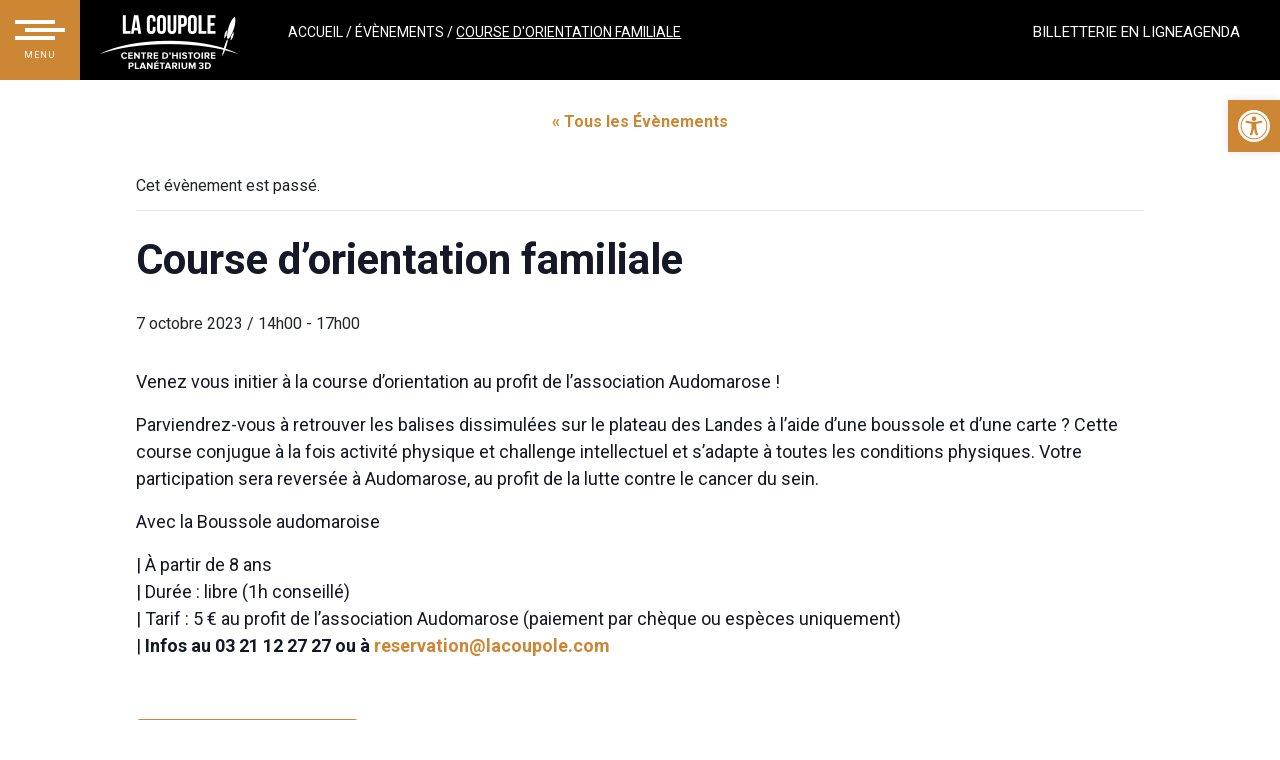

--- FILE ---
content_type: text/html; charset=UTF-8
request_url: https://lacoupole-france.com/agenda-culturel/course-dorientation-familiale/
body_size: 32051
content:
<!doctype html>
<html lang="fr-FR">

<head>
    

        <!-- Google Tag Manager -->
        <script>
            (function(w, d, s, l, i) {
                w[l] = w[l] || [];
                w[l].push({
                    'gtm.start': new Date().getTime(),
                    event: 'gtm.js'
                });
                var f = d.getElementsByTagName(s)[0],
                    j = d.createElement(s),
                    dl = l != 'dataLayer' ? '&l=' + l : '';
                j.async = true;
                j.src =
                    'https://www.googletagmanager.com/gtm.js?id=' + i + dl;
                f.parentNode.insertBefore(j, f);
            })(window, document, 'script', 'dataLayer', 'GTM-NWM3C8H');
        </script>
        <!-- End Google Tag Manager -->

        <!-- End Google Tag Manager -->
        <meta charset="UTF-8" />
    <meta name="viewport" content="width=device-width, initial-scale=1" />
    <link rel="profile" href="https://gmpg.org/xfn/11" />
    <link rel="preload" href="https://lacoupole-france.com/wp-content/plugins/the-events-calendar/vendor/bootstrap-datepicker/css/bootstrap-datepicker.standalone.min.css?ver=6.15.14" as="style" />
<link rel="stylesheet" href="https://lacoupole-france.com/wp-content/plugins/the-events-calendar/vendor/bootstrap-datepicker/css/bootstrap-datepicker.standalone.min.css?ver=6.15.14" type="text/css" media="all" /><link rel="preload" href="https://lacoupole-france.com/wp-content/plugins/event-tickets/common/build/css/variables-skeleton.css?ver=6.10.1" as="style" />
<link rel="stylesheet" href="https://lacoupole-france.com/wp-content/plugins/event-tickets/common/build/css/variables-skeleton.css?ver=6.10.1" type="text/css" media="all" /><link rel="preload" href="https://lacoupole-france.com/wp-content/plugins/event-tickets/common/build/css/common-skeleton.css?ver=6.10.1" as="style" />
<link rel="stylesheet" href="https://lacoupole-france.com/wp-content/plugins/event-tickets/common/build/css/common-skeleton.css?ver=6.10.1" type="text/css" media="all" /><link rel="preload" href="https://lacoupole-france.com/wp-content/plugins/event-tickets/common/vendor/tooltipster/tooltipster.bundle.min.css?ver=6.10.1" as="style" />
<link rel="stylesheet" href="https://lacoupole-france.com/wp-content/plugins/event-tickets/common/vendor/tooltipster/tooltipster.bundle.min.css?ver=6.10.1" type="text/css" media="all" /><link rel="preload" href="https://lacoupole-france.com/wp-content/plugins/the-events-calendar/build/css/views-skeleton.css?ver=6.15.14" as="style" />
<link rel="stylesheet" href="https://lacoupole-france.com/wp-content/plugins/the-events-calendar/build/css/views-skeleton.css?ver=6.15.14" type="text/css" media="all" /><link rel="preload" href="https://lacoupole-france.com/wp-content/plugins/event-tickets/common/build/css/variables-full.css?ver=6.10.1" as="style" />
<link rel="stylesheet" href="https://lacoupole-france.com/wp-content/plugins/event-tickets/common/build/css/variables-full.css?ver=6.10.1" type="text/css" media="all" /><link rel="preload" href="https://lacoupole-france.com/wp-content/plugins/event-tickets/common/build/css/common-full.css?ver=6.10.1" as="style" />
<link rel="stylesheet" href="https://lacoupole-france.com/wp-content/plugins/event-tickets/common/build/css/common-full.css?ver=6.10.1" type="text/css" media="all" /><link rel="preload" href="https://lacoupole-france.com/wp-content/plugins/the-events-calendar/build/css/views-full.css?ver=6.15.14" as="style" />
<link rel="stylesheet" href="https://lacoupole-france.com/wp-content/plugins/the-events-calendar/build/css/views-full.css?ver=6.15.14" type="text/css" media="all" /><link rel="preload" href="https://lacoupole-france.com/wp-content/plugins/the-events-calendar/build/css/views-print.css?ver=6.15.14" as="style" />
<link rel="stylesheet" href="https://lacoupole-france.com/wp-content/plugins/the-events-calendar/build/css/views-print.css?ver=6.15.14" type="text/css" media="print" /><meta name='robots' content='index, follow, max-image-preview:large, max-snippet:-1, max-video-preview:-1' />

	<!-- This site is optimized with the Yoast SEO plugin v26.7 - https://yoast.com/wordpress/plugins/seo/ -->
	<title>Course d&#039;orientation familiale - La Coupole</title>
	<link rel="canonical" href="https://lacoupole-france.com/agenda-culturel/course-dorientation-familiale/" />
	<meta property="og:locale" content="fr_FR" />
	<meta property="og:type" content="article" />
	<meta property="og:title" content="Course d&#039;orientation familiale - La Coupole" />
	<meta property="og:description" content="Venez vous initier à la course d’orientation au profit de l’association Audomarose ! Parviendrez-vous à retrouver les balises dissimulées sur le plateau des Landes à l’aide d’une boussole et d’une [&hellip;]" />
	<meta property="og:url" content="https://lacoupole-france.com/agenda-culturel/course-dorientation-familiale/" />
	<meta property="og:site_name" content="La Coupole" />
	<meta property="article:modified_time" content="2023-09-12T09:12:02+00:00" />
	<meta name="twitter:card" content="summary_large_image" />
	<meta name="twitter:label1" content="Durée de lecture estimée" />
	<meta name="twitter:data1" content="1 minute" />
	<script type="application/ld+json" class="yoast-schema-graph">{"@context":"https://schema.org","@graph":[{"@type":"WebPage","@id":"https://lacoupole-france.com/agenda-culturel/course-dorientation-familiale/","url":"https://lacoupole-france.com/agenda-culturel/course-dorientation-familiale/","name":"Course d'orientation familiale - La Coupole","isPartOf":{"@id":"https://lacoupole-france.com/#website"},"datePublished":"2023-09-12T09:10:39+00:00","dateModified":"2023-09-12T09:12:02+00:00","breadcrumb":{"@id":"https://lacoupole-france.com/agenda-culturel/course-dorientation-familiale/#breadcrumb"},"inLanguage":"fr-FR","potentialAction":[{"@type":"ReadAction","target":["https://lacoupole-france.com/agenda-culturel/course-dorientation-familiale/"]}]},{"@type":"BreadcrumbList","@id":"https://lacoupole-france.com/agenda-culturel/course-dorientation-familiale/#breadcrumb","itemListElement":[{"@type":"ListItem","position":1,"name":"Accueil","item":"https://lacoupole-france.com/"},{"@type":"ListItem","position":2,"name":"Évènements","item":"https://lacoupole-france.com/agenda-culturel/"},{"@type":"ListItem","position":3,"name":"Course d'orientation familiale"}]},{"@type":"WebSite","@id":"https://lacoupole-france.com/#website","url":"https://lacoupole-france.com/","name":"La Coupole","description":"","potentialAction":[{"@type":"SearchAction","target":{"@type":"EntryPoint","urlTemplate":"https://lacoupole-france.com/?s={search_term_string}"},"query-input":{"@type":"PropertyValueSpecification","valueRequired":true,"valueName":"search_term_string"}}],"inLanguage":"fr-FR"},{"@type":"Event","name":"Course d&rsquo;orientation familiale","description":"Venez vous initier à la course d’orientation au profit de l’association Audomarose ! Parviendrez-vous à retrouver les balises dissimulées sur le plateau des Landes à l’aide d’une boussole et d’une [&hellip;]","url":"https://lacoupole-france.com/agenda-culturel/course-dorientation-familiale/","eventAttendanceMode":"https://schema.org/OfflineEventAttendanceMode","eventStatus":"https://schema.org/EventScheduled","startDate":"2023-10-07T14:00:00+02:00","endDate":"2023-10-07T17:00:00+02:00","@id":"https://lacoupole-france.com/agenda-culturel/course-dorientation-familiale/#event","mainEntityOfPage":{"@id":"https://lacoupole-france.com/agenda-culturel/course-dorientation-familiale/"}}]}</script>
	<!-- / Yoast SEO plugin. -->


<link rel="alternate" title="oEmbed (JSON)" type="application/json+oembed" href="https://lacoupole-france.com/wp-json/oembed/1.0/embed?url=https%3A%2F%2Flacoupole-france.com%2Fagenda-culturel%2Fcourse-dorientation-familiale%2F" />
<link rel="alternate" title="oEmbed (XML)" type="text/xml+oembed" href="https://lacoupole-france.com/wp-json/oembed/1.0/embed?url=https%3A%2F%2Flacoupole-france.com%2Fagenda-culturel%2Fcourse-dorientation-familiale%2F&#038;format=xml" />
<style id='wp-img-auto-sizes-contain-inline-css' type='text/css'>
img:is([sizes=auto i],[sizes^="auto," i]){contain-intrinsic-size:3000px 1500px}
/*# sourceURL=wp-img-auto-sizes-contain-inline-css */
</style>
<link rel="preload" href="https://lacoupole-france.com/wp-includes/css/dashicons.min.css?ver=6.9" as="style" />
<link rel="stylesheet" href="https://lacoupole-france.com/wp-includes/css/dashicons.min.css?ver=6.9" type="text/css" media="all" /><link rel="preload" href="https://lacoupole-france.com/wp-content/plugins/event-tickets/build/css/tickets.css?ver=5.27.3" as="style" />
<link rel="stylesheet" href="https://lacoupole-france.com/wp-content/plugins/event-tickets/build/css/tickets.css?ver=5.27.3" type="text/css" media="all" /><link rel="preload" href="https://lacoupole-france.com/wp-content/plugins/event-tickets/build/css/rsvp-v1.css?ver=5.27.3" as="style" />
<link rel="stylesheet" href="https://lacoupole-france.com/wp-content/plugins/event-tickets/build/css/rsvp-v1.css?ver=5.27.3" type="text/css" media="all" /><link rel="preload" href="https://lacoupole-france.com/wp-content/plugins/the-events-calendar/build/css/tribe-events-single-skeleton.css?ver=6.15.14" as="style" />
<link rel="stylesheet" href="https://lacoupole-france.com/wp-content/plugins/the-events-calendar/build/css/tribe-events-single-skeleton.css?ver=6.15.14" type="text/css" media="all" /><link rel="preload" href="https://lacoupole-france.com/wp-content/plugins/the-events-calendar/build/css/tribe-events-single-full.css?ver=6.15.14" as="style" />
<link rel="stylesheet" href="https://lacoupole-france.com/wp-content/plugins/the-events-calendar/build/css/tribe-events-single-full.css?ver=6.15.14" type="text/css" media="all" /><style id='wp-emoji-styles-inline-css' type='text/css'>

	img.wp-smiley, img.emoji {
		display: inline !important;
		border: none !important;
		box-shadow: none !important;
		height: 1em !important;
		width: 1em !important;
		margin: 0 0.07em !important;
		vertical-align: -0.1em !important;
		background: none !important;
		padding: 0 !important;
	}
/*# sourceURL=wp-emoji-styles-inline-css */
</style>
<link rel="preload" href="https://lacoupole-france.com/wp-includes/css/dist/block-library/style.min.css?ver=6.9" as="style" />
<link rel="stylesheet" href="https://lacoupole-france.com/wp-includes/css/dist/block-library/style.min.css?ver=6.9" type="text/css" media="all" /><style id='global-styles-inline-css' type='text/css'>
:root{--wp--preset--aspect-ratio--square: 1;--wp--preset--aspect-ratio--4-3: 4/3;--wp--preset--aspect-ratio--3-4: 3/4;--wp--preset--aspect-ratio--3-2: 3/2;--wp--preset--aspect-ratio--2-3: 2/3;--wp--preset--aspect-ratio--16-9: 16/9;--wp--preset--aspect-ratio--9-16: 9/16;--wp--preset--color--black: #000000;--wp--preset--color--cyan-bluish-gray: #abb8c3;--wp--preset--color--white: #ffffff;--wp--preset--color--pale-pink: #f78da7;--wp--preset--color--vivid-red: #cf2e2e;--wp--preset--color--luminous-vivid-orange: #ff6900;--wp--preset--color--luminous-vivid-amber: #fcb900;--wp--preset--color--light-green-cyan: #7bdcb5;--wp--preset--color--vivid-green-cyan: #00d084;--wp--preset--color--pale-cyan-blue: #8ed1fc;--wp--preset--color--vivid-cyan-blue: #0693e3;--wp--preset--color--vivid-purple: #9b51e0;--wp--preset--gradient--vivid-cyan-blue-to-vivid-purple: linear-gradient(135deg,rgb(6,147,227) 0%,rgb(155,81,224) 100%);--wp--preset--gradient--light-green-cyan-to-vivid-green-cyan: linear-gradient(135deg,rgb(122,220,180) 0%,rgb(0,208,130) 100%);--wp--preset--gradient--luminous-vivid-amber-to-luminous-vivid-orange: linear-gradient(135deg,rgb(252,185,0) 0%,rgb(255,105,0) 100%);--wp--preset--gradient--luminous-vivid-orange-to-vivid-red: linear-gradient(135deg,rgb(255,105,0) 0%,rgb(207,46,46) 100%);--wp--preset--gradient--very-light-gray-to-cyan-bluish-gray: linear-gradient(135deg,rgb(238,238,238) 0%,rgb(169,184,195) 100%);--wp--preset--gradient--cool-to-warm-spectrum: linear-gradient(135deg,rgb(74,234,220) 0%,rgb(151,120,209) 20%,rgb(207,42,186) 40%,rgb(238,44,130) 60%,rgb(251,105,98) 80%,rgb(254,248,76) 100%);--wp--preset--gradient--blush-light-purple: linear-gradient(135deg,rgb(255,206,236) 0%,rgb(152,150,240) 100%);--wp--preset--gradient--blush-bordeaux: linear-gradient(135deg,rgb(254,205,165) 0%,rgb(254,45,45) 50%,rgb(107,0,62) 100%);--wp--preset--gradient--luminous-dusk: linear-gradient(135deg,rgb(255,203,112) 0%,rgb(199,81,192) 50%,rgb(65,88,208) 100%);--wp--preset--gradient--pale-ocean: linear-gradient(135deg,rgb(255,245,203) 0%,rgb(182,227,212) 50%,rgb(51,167,181) 100%);--wp--preset--gradient--electric-grass: linear-gradient(135deg,rgb(202,248,128) 0%,rgb(113,206,126) 100%);--wp--preset--gradient--midnight: linear-gradient(135deg,rgb(2,3,129) 0%,rgb(40,116,252) 100%);--wp--preset--font-size--small: 13px;--wp--preset--font-size--medium: 20px;--wp--preset--font-size--large: 36px;--wp--preset--font-size--x-large: 42px;--wp--preset--spacing--20: 0.44rem;--wp--preset--spacing--30: 0.67rem;--wp--preset--spacing--40: 1rem;--wp--preset--spacing--50: 1.5rem;--wp--preset--spacing--60: 2.25rem;--wp--preset--spacing--70: 3.38rem;--wp--preset--spacing--80: 5.06rem;--wp--preset--shadow--natural: 6px 6px 9px rgba(0, 0, 0, 0.2);--wp--preset--shadow--deep: 12px 12px 50px rgba(0, 0, 0, 0.4);--wp--preset--shadow--sharp: 6px 6px 0px rgba(0, 0, 0, 0.2);--wp--preset--shadow--outlined: 6px 6px 0px -3px rgb(255, 255, 255), 6px 6px rgb(0, 0, 0);--wp--preset--shadow--crisp: 6px 6px 0px rgb(0, 0, 0);}:where(.is-layout-flex){gap: 0.5em;}:where(.is-layout-grid){gap: 0.5em;}body .is-layout-flex{display: flex;}.is-layout-flex{flex-wrap: wrap;align-items: center;}.is-layout-flex > :is(*, div){margin: 0;}body .is-layout-grid{display: grid;}.is-layout-grid > :is(*, div){margin: 0;}:where(.wp-block-columns.is-layout-flex){gap: 2em;}:where(.wp-block-columns.is-layout-grid){gap: 2em;}:where(.wp-block-post-template.is-layout-flex){gap: 1.25em;}:where(.wp-block-post-template.is-layout-grid){gap: 1.25em;}.has-black-color{color: var(--wp--preset--color--black) !important;}.has-cyan-bluish-gray-color{color: var(--wp--preset--color--cyan-bluish-gray) !important;}.has-white-color{color: var(--wp--preset--color--white) !important;}.has-pale-pink-color{color: var(--wp--preset--color--pale-pink) !important;}.has-vivid-red-color{color: var(--wp--preset--color--vivid-red) !important;}.has-luminous-vivid-orange-color{color: var(--wp--preset--color--luminous-vivid-orange) !important;}.has-luminous-vivid-amber-color{color: var(--wp--preset--color--luminous-vivid-amber) !important;}.has-light-green-cyan-color{color: var(--wp--preset--color--light-green-cyan) !important;}.has-vivid-green-cyan-color{color: var(--wp--preset--color--vivid-green-cyan) !important;}.has-pale-cyan-blue-color{color: var(--wp--preset--color--pale-cyan-blue) !important;}.has-vivid-cyan-blue-color{color: var(--wp--preset--color--vivid-cyan-blue) !important;}.has-vivid-purple-color{color: var(--wp--preset--color--vivid-purple) !important;}.has-black-background-color{background-color: var(--wp--preset--color--black) !important;}.has-cyan-bluish-gray-background-color{background-color: var(--wp--preset--color--cyan-bluish-gray) !important;}.has-white-background-color{background-color: var(--wp--preset--color--white) !important;}.has-pale-pink-background-color{background-color: var(--wp--preset--color--pale-pink) !important;}.has-vivid-red-background-color{background-color: var(--wp--preset--color--vivid-red) !important;}.has-luminous-vivid-orange-background-color{background-color: var(--wp--preset--color--luminous-vivid-orange) !important;}.has-luminous-vivid-amber-background-color{background-color: var(--wp--preset--color--luminous-vivid-amber) !important;}.has-light-green-cyan-background-color{background-color: var(--wp--preset--color--light-green-cyan) !important;}.has-vivid-green-cyan-background-color{background-color: var(--wp--preset--color--vivid-green-cyan) !important;}.has-pale-cyan-blue-background-color{background-color: var(--wp--preset--color--pale-cyan-blue) !important;}.has-vivid-cyan-blue-background-color{background-color: var(--wp--preset--color--vivid-cyan-blue) !important;}.has-vivid-purple-background-color{background-color: var(--wp--preset--color--vivid-purple) !important;}.has-black-border-color{border-color: var(--wp--preset--color--black) !important;}.has-cyan-bluish-gray-border-color{border-color: var(--wp--preset--color--cyan-bluish-gray) !important;}.has-white-border-color{border-color: var(--wp--preset--color--white) !important;}.has-pale-pink-border-color{border-color: var(--wp--preset--color--pale-pink) !important;}.has-vivid-red-border-color{border-color: var(--wp--preset--color--vivid-red) !important;}.has-luminous-vivid-orange-border-color{border-color: var(--wp--preset--color--luminous-vivid-orange) !important;}.has-luminous-vivid-amber-border-color{border-color: var(--wp--preset--color--luminous-vivid-amber) !important;}.has-light-green-cyan-border-color{border-color: var(--wp--preset--color--light-green-cyan) !important;}.has-vivid-green-cyan-border-color{border-color: var(--wp--preset--color--vivid-green-cyan) !important;}.has-pale-cyan-blue-border-color{border-color: var(--wp--preset--color--pale-cyan-blue) !important;}.has-vivid-cyan-blue-border-color{border-color: var(--wp--preset--color--vivid-cyan-blue) !important;}.has-vivid-purple-border-color{border-color: var(--wp--preset--color--vivid-purple) !important;}.has-vivid-cyan-blue-to-vivid-purple-gradient-background{background: var(--wp--preset--gradient--vivid-cyan-blue-to-vivid-purple) !important;}.has-light-green-cyan-to-vivid-green-cyan-gradient-background{background: var(--wp--preset--gradient--light-green-cyan-to-vivid-green-cyan) !important;}.has-luminous-vivid-amber-to-luminous-vivid-orange-gradient-background{background: var(--wp--preset--gradient--luminous-vivid-amber-to-luminous-vivid-orange) !important;}.has-luminous-vivid-orange-to-vivid-red-gradient-background{background: var(--wp--preset--gradient--luminous-vivid-orange-to-vivid-red) !important;}.has-very-light-gray-to-cyan-bluish-gray-gradient-background{background: var(--wp--preset--gradient--very-light-gray-to-cyan-bluish-gray) !important;}.has-cool-to-warm-spectrum-gradient-background{background: var(--wp--preset--gradient--cool-to-warm-spectrum) !important;}.has-blush-light-purple-gradient-background{background: var(--wp--preset--gradient--blush-light-purple) !important;}.has-blush-bordeaux-gradient-background{background: var(--wp--preset--gradient--blush-bordeaux) !important;}.has-luminous-dusk-gradient-background{background: var(--wp--preset--gradient--luminous-dusk) !important;}.has-pale-ocean-gradient-background{background: var(--wp--preset--gradient--pale-ocean) !important;}.has-electric-grass-gradient-background{background: var(--wp--preset--gradient--electric-grass) !important;}.has-midnight-gradient-background{background: var(--wp--preset--gradient--midnight) !important;}.has-small-font-size{font-size: var(--wp--preset--font-size--small) !important;}.has-medium-font-size{font-size: var(--wp--preset--font-size--medium) !important;}.has-large-font-size{font-size: var(--wp--preset--font-size--large) !important;}.has-x-large-font-size{font-size: var(--wp--preset--font-size--x-large) !important;}
/*# sourceURL=global-styles-inline-css */
</style>

<style id='classic-theme-styles-inline-css' type='text/css'>
/*! This file is auto-generated */
.wp-block-button__link{color:#fff;background-color:#32373c;border-radius:9999px;box-shadow:none;text-decoration:none;padding:calc(.667em + 2px) calc(1.333em + 2px);font-size:1.125em}.wp-block-file__button{background:#32373c;color:#fff;text-decoration:none}
/*# sourceURL=/wp-includes/css/classic-themes.min.css */
</style>
<link rel="preload" href="https://lacoupole-france.com/wp-content/plugins/contact-form-7/includes/css/styles.css?ver=6.1.4" as="style" />
<link rel="stylesheet" href="https://lacoupole-france.com/wp-content/plugins/contact-form-7/includes/css/styles.css?ver=6.1.4" type="text/css" media="all" /><link rel="preload" href="https://lacoupole-france.com/wp-content/plugins/pojo-accessibility/modules/legacy/assets/css/style.min.css?ver=1.0.0" as="style" />
<link rel="stylesheet" href="https://lacoupole-france.com/wp-content/plugins/pojo-accessibility/modules/legacy/assets/css/style.min.css?ver=1.0.0" type="text/css" media="all" /><link rel="preload" href="https://lacoupole-france.com/wp-content/themes/lacoupole/public/css/app.css?ver=6.9" as="style" />
<link rel="stylesheet" href="https://lacoupole-france.com/wp-content/themes/lacoupole/public/css/app.css?ver=6.9" type="text/css" media="all" /><link rel="preload" href="https://lacoupole-france.com/wp-content/themes/lacoupole/public/css/mobile.css?ver=6.9" as="style" />
<link rel="stylesheet" href="https://lacoupole-france.com/wp-content/themes/lacoupole/public/css/mobile.css?ver=6.9" type="text/css" media="all" /><link rel="preload" href="https://lacoupole-france.com/wp-content/plugins/ajax-search-pro/css/style.basic.css?ver=qiJBmb" as="style" />
<link rel="stylesheet" href="https://lacoupole-france.com/wp-content/plugins/ajax-search-pro/css/style.basic.css?ver=qiJBmb" type="text/css" media="all" /><link rel="preload" href="https://lacoupole-france.com/wp-content/plugins/ajax-search-pro/css/chosen/chosen.css?ver=qiJBmb" as="style" />
<link rel="stylesheet" href="https://lacoupole-france.com/wp-content/plugins/ajax-search-pro/css/chosen/chosen.css?ver=qiJBmb" type="text/css" media="all" /><link rel="preload" href="https://lacoupole-france.com/wp-content/uploads/asp_upload/style.instances.css?ver=qiJBmb" as="style" />
<link rel="stylesheet" href="https://lacoupole-france.com/wp-content/uploads/asp_upload/style.instances.css?ver=qiJBmb" type="text/css" media="all" /><link rel="preload" href="https://lacoupole-france.com/wp-content/plugins/event-tickets/build/css/rsvp.css?ver=5.27.3" as="style" />
<link rel="stylesheet" href="https://lacoupole-france.com/wp-content/plugins/event-tickets/build/css/rsvp.css?ver=5.27.3" type="text/css" media="all" /><script type="text/javascript" id="wpml-cookie-js-extra">
/* <![CDATA[ */
var wpml_cookies = {"wp-wpml_current_language":{"value":"fr","expires":1,"path":"/"}};
var wpml_cookies = {"wp-wpml_current_language":{"value":"fr","expires":1,"path":"/"}};
//# sourceURL=wpml-cookie-js-extra
/* ]]> */
</script>
<script type="text/javascript" src="https://lacoupole-france.com/wp-content/plugins/sitepress-multilingual-cms/res/js/cookies/language-cookie.js?ver=486900" id="wpml-cookie-js" defer="defer" data-wp-strategy="defer"></script>
<script type="text/javascript" src="https://lacoupole-france.com/wp-includes/js/jquery/jquery.min.js?ver=3.7.1" id="jquery-core-js"></script>
<script type="text/javascript" src="https://lacoupole-france.com/wp-includes/js/jquery/jquery-migrate.min.js?ver=3.4.1" id="jquery-migrate-js"></script>
<script type="text/javascript" src="https://lacoupole-france.com/wp-content/plugins/event-tickets/common/build/js/tribe-common.js?ver=9c44e11f3503a33e9540" id="tribe-common-js"></script>
<script type="text/javascript" src="https://lacoupole-france.com/wp-content/plugins/the-events-calendar/build/js/views/breakpoints.js?ver=4208de2df2852e0b91ec" id="tribe-events-views-v2-breakpoints-js"></script>
<script type="text/javascript" id="link-juice-optimizer-js-extra">
/* <![CDATA[ */
var php_vars = {"ljo_clase":"ljoptimizer"};
//# sourceURL=link-juice-optimizer-js-extra
/* ]]> */
</script>
<script type="text/javascript" src="https://lacoupole-france.com/wp-content/plugins/link-juice-optimizer/public/js/link-juice-optimizer.js?ver=2.3.2" id="link-juice-optimizer-js"></script>
<link rel="https://api.w.org/" href="https://lacoupole-france.com/wp-json/" /><link rel="alternate" title="JSON" type="application/json" href="https://lacoupole-france.com/wp-json/wp/v2/tribe_events/23861" /><link rel="EditURI" type="application/rsd+xml" title="RSD" href="https://lacoupole-france.com/xmlrpc.php?rsd" />
<meta name="generator" content="WPML ver:4.8.6 stt:37,1,4;" />

<style>
a.ljoptimizer,
span.ljoptimizer {
	cursor: pointer;
}
a.ljoptimizer,
span.ljoptimizer {
	cursor: pointer; /* ajoute le curseur qui simule un lien */
}
</style>
<meta name="et-api-version" content="v1"><meta name="et-api-origin" content="https://lacoupole-france.com"><link rel="https://theeventscalendar.com/" href="https://lacoupole-france.com/wp-json/tribe/tickets/v1/" /><meta name="tec-api-version" content="v1"><meta name="tec-api-origin" content="https://lacoupole-france.com"><link rel="alternate" href="https://lacoupole-france.com/wp-json/tribe/events/v1/events/23861" /><style type="text/css">
#pojo-a11y-toolbar .pojo-a11y-toolbar-toggle a{ background-color: #cd8734;	color: #ffffff;}
#pojo-a11y-toolbar .pojo-a11y-toolbar-overlay, #pojo-a11y-toolbar .pojo-a11y-toolbar-overlay ul.pojo-a11y-toolbar-items.pojo-a11y-links{ border-color: #cd8734;}
body.pojo-a11y-focusable a:focus{ outline-style: solid !important;	outline-width: 1px !important;	outline-color: #FF0000 !important;}
#pojo-a11y-toolbar{ top: 100px !important;}
#pojo-a11y-toolbar .pojo-a11y-toolbar-overlay{ background-color: #ffffff;}
#pojo-a11y-toolbar .pojo-a11y-toolbar-overlay ul.pojo-a11y-toolbar-items li.pojo-a11y-toolbar-item a, #pojo-a11y-toolbar .pojo-a11y-toolbar-overlay p.pojo-a11y-toolbar-title{ color: #333333;}
#pojo-a11y-toolbar .pojo-a11y-toolbar-overlay ul.pojo-a11y-toolbar-items li.pojo-a11y-toolbar-item a.active{ background-color: #cd8734;	color: #ffffff;}
@media (max-width: 767px) { #pojo-a11y-toolbar { top: 250px !important; } }</style><link rel="dns-prefetch" href="//www.gstatic.com"><link rel="preconnect" href="//www.gstatic.com" crossorigin><link rel="dns-prefetch" href="//www.google.com"><link rel="preconnect" href="//www.google.com" crossorigin><link rel="preconnect" href="https://fonts.gstatic.com/" crossorigin><link rel="preconnect" href="https://fonts.googleapis.com/" crossorigin><link rel="preload" href="https://fonts.googleapis.com/css2?family=Roboto:wght@100;300;400;500;700;900&display=swap" as="style" />
        <link rel="stylesheet" href="https://fonts.googleapis.com/css2?family=Roboto:wght@100;300;400;500;700;900&display=swap" type="text/css" media="all" /><noscript><style>.lazyload[data-src]{display:none !important;}</style></noscript><style>.lazyload{background-image:none !important;}.lazyload:before{background-image:none !important;}</style>            <style type="text/css">
                <!--
                @font-face {
                    font-family: 'asppsicons2';
                    src: url('https://lacoupole-france.com/wp-content/plugins/ajax-search-pro/css/fonts/icons/icons2.eot');
                    src: url('https://lacoupole-france.com/wp-content/plugins/ajax-search-pro/css/fonts/icons/icons2.eot?#iefix') format('embedded-opentype'),
                    url('https://lacoupole-france.com/wp-content/plugins/ajax-search-pro/css/fonts/icons/icons2.woff2') format('woff2'),
                    url('https://lacoupole-france.com/wp-content/plugins/ajax-search-pro/css/fonts/icons/icons2.woff') format('woff'),
                    url('https://lacoupole-france.com/wp-content/plugins/ajax-search-pro/css/fonts/icons/icons2.ttf') format('truetype'),
                    url('https://lacoupole-france.com/wp-content/plugins/ajax-search-pro/css/fonts/icons/icons2.svg#icons') format('svg');
                    font-weight: normal;
                    font-style: normal;
                }
                .asp_m{height: 0;}                -->
            </style>
                        <script type="text/javascript">
                if ( typeof _ASP !== "undefined" && _ASP !== null && typeof _ASP.initialize !== "undefined" )
                    _ASP.initialize();
            </script>
                <link rel="icon" type="image/png" href="https://lacoupole-france.com/wp-content/themes/lacoupole/public/img/favicon.ico">
</head>

<body class="wp-singular tribe_events-template-default single single-tribe_events postid-23861 wp-theme-lacoupole tribe-events-page-template tribe-no-js tec-no-tickets-on-recurring tec-no-rsvp-on-recurring tribe-filter-live events-single tribe-events-style-full tribe-events-style-theme tribe-theme-lacoupole">
    
        <!-- Google Tag Manager (noscript) -->
        <noscript><iframe src="https://www.googletagmanager.com/ns.html?id=GTM-NWM3C8H" height="0" width="0" style="display:none;visibility:hidden"></iframe></noscript>
        <!-- End Google Tag Manager (noscript) -->
        
    <div id="page" class="site">
        <header class="header-page">
            <!-- Menu Principal Fixe -->
            
<!-- Fixed Header -->
<div class="container-fluid main-header">
    <div class="row  flex-nowrap justify-content-between">
        <div class="col-2">
            <label for="main-menu-no-js" class="bloc-menu-left">
                <div class="three-line">
                    <div class="line-left"></div>
                    <div class="line-right"></div>
                    <div class="line-left"></div>
                </div>
                <div class="menu-text">MENU</div>
            </label>
            <a class="logo-header" href="https://lacoupole-france.com">
                <img src="[data-uri]" alt="" data-src="https://lacoupole-france.com/wp-content/themes/lacoupole/public/img/logo_sans_texte.png" decoding="async" class="lazyload" data-eio-rwidth="138" data-eio-rheight="50"><noscript><img src="https://lacoupole-france.com/wp-content/themes/lacoupole/public/img/logo_sans_texte.png" alt="" data-eio="l"></noscript>
                <svg xmlns="http://www.w3.org/2000/svg" xmlns:xlink="http://www.w3.org/1999/xlink" width="138" height="54" viewBox="0 0 138 54">
                    <image id="Objet_dynamique_vectoriel" data-name="Objet dynamique vectoriel" width="138" height="54" xlink:href="[data-uri]" />
                </svg>
            </a>
        </div>
        <div class="col-6">
            <div id="breadcrumbs"><span><span><a href="https://lacoupole-france.com/">Accueil</a></span> / <span><a href="https://lacoupole-france.com/agenda-culturel/">Évènements</a></span> / <span class="breadcrumb_last" aria-current="page">Course d'orientation familiale</span></span></div>        </div>
        <div class="col-4 justify-content-end" style="display: flex; gap: 20px;">
                        <div class="menu-menu-header-container"><ul id="menu-menu-header" class="menu"><li id="menu-item-6316" class="menu-item menu-item-type-custom menu-item-object-custom current-menu-item current_page_item menu-item-6316"><a  class=" ljoptimizer" data-loc="aHR0cHM6Ly9sYWNvdXBvbGUtZnJhbmNlLmNvbS9hZ2VuZGEtY3VsdHVyZWwv" data-window="">Agenda</a></li>
<li id="menu-item-9921" class="menu-item menu-item-type-custom menu-item-object-custom menu-item-9921"><a href="https://lacoupole-france.com/billetterie-en-ligne/">Billetterie en ligne</a></li>
</ul></div>        </div>
    </div>
</div>

<div class="menu-burger-mobile">
    <div class="three-line">
        <div class="line-left"></div>
        <div class="line-right"></div>
        <div class="line-left"></div>
    </div>
    <!-- Breadcrumb mobile -->
    <div id="breadcrumb-mobile" class=""><span><span><a href="https://lacoupole-france.com/">Accueil</a></span> / <span><a href="https://lacoupole-france.com/agenda-culturel/">Évènements</a></span> / <span class="breadcrumb_last" aria-current="page">Course d'orientation familiale</span></span></div></div>

<!-- Menu Principal -->
<input type="checkbox" name="main-menu-no-js" id="main-menu-no-js" class="d-none" checked>
<section id="main-menu" class="container-fluid">
    <div class="row">
        <div class="col-lg-12 top-main-menu">
            <div class="row">
                <div class="col-lg-4">
                    <label for="main-menu-no-js" class="btn-close">X</label>
                    <a class="logo-header" href="https://lacoupole-france.com">
                        <svg xmlns="http://www.w3.org/2000/svg" xmlns:xlink="http://www.w3.org/1999/xlink" width="138" height="54" viewBox="0 0 138 54">
                            <image id="Objet_dynamique_vectoriel" data-name="Objet dynamique vectoriel" width="138" height="54" xlink:href="[data-uri]" />
                        </svg>
                    </a>
                </div>
                <div class="col-lg-4">
                    <div class="search-bar">
                        <div class='asp_w asp_m asp_m_1 asp_m_1_1 wpdreams_asp_sc wpdreams_asp_sc-1 ajaxsearchpro asp_main_container  asp_non_compact'
     data-id="1"
     data-instance="1"
     id='ajaxsearchpro1_1'>
<div class="probox">
    
    <div class='promagnifier'>
        	    <div class='asp_text_button hiddend'>
		    Votre recherche	    </div>
        <div class='innericon'>
                    </div>
	    <div class="asp_clear"></div>
    </div>

    
    
    <div class='prosettings' style='display:none;' data-opened=0>
                <div class='innericon'>
            <svg xmlns="http://www.w3.org/2000/svg" width="512" height="512" viewBox="0 0 512 512"><path id="control-panel-4-icon" d="M170 294c0 33.138-26.862 60-60 60-33.137 0-60-26.862-60-60 0-33.137 26.863-60 60-60 33.138 0 60 26.863 60 60zm-60 90c-6.872 0-13.565-.777-20-2.243V422c0 11.046 8.954 20 20 20s20-8.954 20-20v-40.243c-6.435 1.466-13.128 2.243-20 2.243zm0-180c6.872 0 13.565.777 20 2.243V90c0-11.046-8.954-20-20-20s-20 8.954-20 20v116.243c6.435-1.466 13.128-2.243 20-2.243zm146-7c12.13 0 22 9.87 22 22s-9.87 22-22 22-22-9.87-22-22 9.87-22 22-22zm0-38c-33.137 0-60 26.863-60 60 0 33.138 26.863 60 60 60 33.138 0 60-26.862 60-60 0-33.137-26.862-60-60-60zm0-30c6.872 0 13.565.777 20 2.243V90c0-11.046-8.954-20-20-20s-20 8.954-20 20v41.243c6.435-1.466 13.128-2.243 20-2.243zm0 180c-6.872 0-13.565-.777-20-2.243V422c0 11.046 8.954 20 20 20s20-8.954 20-20V306.757c-6.435 1.466-13.128 2.243-20 2.243zm146-75c-33.137 0-60 26.863-60 60 0 33.138 26.863 60 60 60 33.138 0 60-26.862 60-60 0-33.137-26.862-60-60-60zm0-30c6.872 0 13.565.777 20 2.243V90c0-11.046-8.954-20-20-20s-20 8.954-20 20v116.243c6.435-1.466 13.128-2.243 20-2.243zm0 180c-6.872 0-13.565-.777-20-2.243V422c0 11.046 8.954 20 20 20s20-8.954 20-20v-40.243c-6.435 1.466-13.128 2.243-20 2.243z"/></svg>        </div>
    </div>

    
    
    <div class='proinput'>
        <form action='#' autocomplete="off" aria-label="Search form 1">
            <input type='search' class='orig'
                   placeholder='VOTRE RECHERCHE'
                   name='phrase' value=''
                   aria-label="Search input 1"
                   autocomplete="off"/>
            <input type='text' class='autocomplete' name='phrase' value=''
                   aria-label="Search autocomplete, ignore please"
                   aria-hidden="true"
                   autocomplete="off" disabled/>
            <input type='submit'
                   aria-hidden="true"
                   style='width:0; height: 0; visibility: hidden;'>
        </form>
    </div>

    
    
    <div class='proloading'>
                <div class="asp_loader">
            <div class="asp_loader-inner asp_line-scale-pulse-out-rapid">
            
                <div></div>
                
                <div></div>
                
                <div></div>
                
                <div></div>
                
                <div></div>
                            </div>
        </div>
            </div>

            <div class='proclose'>
            <svg version="1.1" xmlns="http://www.w3.org/2000/svg" xmlns:xlink="http://www.w3.org/1999/xlink" x="0px"
                 y="0px"
                 width="512px" height="512px" viewBox="0 0 512 512" enable-background="new 0 0 512 512"
                 xml:space="preserve">
            <polygon id="x-mark-icon"
                     points="438.393,374.595 319.757,255.977 438.378,137.348 374.595,73.607 255.995,192.225 137.375,73.622 73.607,137.352 192.246,255.983 73.622,374.625 137.352,438.393 256.002,319.734 374.652,438.378 "/>
            </svg>
        </div>
    
    
</div><div id='ajaxsearchprores1_1' class='asp_w asp_r asp_r_1 asp_r_1_1 vertical ajaxsearchpro wpdreams_asp_sc wpdreams_asp_sc-1'
     data-id="1"
     data-instance="1">

    
    
    <div class="results">

        
        <div class="resdrg">
        </div>

        
    </div>

    
    
    

    <div class="asp_res_loader hiddend">
        <div class="asp_loader">
            <div class="asp_loader-inner asp_line-scale-pulse-out-rapid">
            
                <div></div>
                
                <div></div>
                
                <div></div>
                
                <div></div>
                
                <div></div>
                            </div>
        </div>
    </div>
</div>    <div id='ajaxsearchprosettings1_1' class="asp_w asp_s asp_s_1 asp_s_1_1 wpdreams_asp_sc wpdreams_asp_sc-1 ajaxsearchpro searchsettings"
    data-id="1"
    data-instance="1">
<form name='options' class="asp-fss-flex" autocomplete = 'off'>
        <input type="hidden" style="display:none;" name="current_page_id" value="23861">
            <fieldset class="">
            <legend>Generic filters</legend>
    
    <div class="asp_option_inner hiddend">
        <input type='hidden' name='qtranslate_lang'
               value='0'/>
    </div>

    
		<div class="asp_option_inner hiddend">
		<input type='hidden' name='wpml_lang'
		       value='fr'/>
	</div>
	

                    <div class="asp_option">
            <div class="asp_option_inner">
                <input type="checkbox" value="exact" id="set_exact1_1"
                       aria-label="Exact matches only"
                       name="asp_gen[]" />
                <label aria-hidden="true"
                       for="set_exact1_1"></label>
            </div>
            <div class="asp_option_label">
                Exact matches only            </div>
        </div>
                                <div class="asp_option hiddend" aria-hidden="true">
            <div class="asp_option_inner">
                <input type="checkbox" value="title" id="set_title1_1"
                       name="asp_gen[]"  checked="checked"/>
                <label for="set_title1_1"></label>
            </div>
        </div>
                    <div class="asp_option hiddend" aria-hidden="true">
            <div class="asp_option_inner">
                <input type="checkbox" value="content" id="set_content1_1"
                       name="asp_gen[]"  checked="checked"/>
                <label for="set_content1_1"></label>
            </div>
        </div>
                    <div class="asp_option hiddend" aria-hidden="true">
            <div class="asp_option_inner">
                <input type="checkbox" value="excerpt" id="set_excerpt1_1"
                       name="asp_gen[]"  checked="checked"/>
                <label for="set_excerpt1_1"></label>
            </div>
        </div>
                    <div class="asp_option hiddend" aria-hidden="true">
            <div class="asp_option_inner">
                <input type="checkbox" value="comments" id="set_comments1_1"
                       name="asp_gen[]" />
                <label for="set_comments1_1"></label>
            </div>
        </div>
    </fieldset><fieldset class="asp_sett_scroll hiddend asp_checkboxes_filter_box">
        <legend>Filter by Custom Post Type</legend>
            <div class="asp_option_inner hiddend" aria-hidden="true">
        <input type="checkbox" value="post"
               id="1_1customset_1_11"
               name="customset[]" checked="checked"/>
        <label for="1_1customset_1_11"></label>
    </div>
    <div class="asp_option_label hiddend"></div>
        <div class="asp_option_inner hiddend" aria-hidden="true">
        <input type="checkbox" value="page"
               id="1_1customset_1_12"
               name="customset[]" checked="checked"/>
        <label for="1_1customset_1_12"></label>
    </div>
    <div class="asp_option_label hiddend"></div>
    </fieldset>
    <div style="clear:both;"></div>
</form>
</div>

</div>
<div class='asp_hidden_data' id="asp_hidden_data_1_1" style="display:none;">

    <div class='asp_item_overlay'>
        <div class='asp_item_inner'>
            <svg xmlns="http://www.w3.org/2000/svg" width="512" height="512" viewBox="0 0 512 512"><path d="M448.225 394.243l-85.387-85.385c16.55-26.08 26.146-56.986 26.146-90.094 0-92.99-75.652-168.64-168.643-168.64-92.988 0-168.64 75.65-168.64 168.64s75.65 168.64 168.64 168.64c31.466 0 60.94-8.67 86.176-23.734l86.14 86.142c36.755 36.754 92.355-18.783 55.57-55.57zm-344.233-175.48c0-64.155 52.192-116.35 116.35-116.35s116.353 52.194 116.353 116.35S284.5 335.117 220.342 335.117s-116.35-52.196-116.35-116.352zm34.463-30.26c34.057-78.9 148.668-69.75 170.248 12.863-43.482-51.037-119.984-56.532-170.248-12.862z"/></svg>                    </div>
    </div>

</div><div class="asp_init_data" style="display:none !important;" id="asp_init_id_1_1" data-aspdata="[base64]/[base64]"></div>
                    </div>
                </div>
            </div>
        </div>
        <div class="col-lg-5 first-level-menu">
            <ul>
                <li><a class='link-first-level' href='https://lacoupole-france.com/centre-dhistoire-et-planetarium-3d/' submenu='3633' >À propos de <I>la coupole</I></a><ul class='hidden-submenu'><li><a href='https://lacoupole-france.com/centre-dhistoire-et-planetarium-3d/'>La Coupole, Centre d’Histoire et Planétarium 3D</a></li><li><a href='https://lacoupole-france.com/l-equipe-la-coupole/'>L’équipe de La Coupole</a></li></ul></li><li><a class='link-first-level' href='https://lacoupole-france.com/les-circuits-de-visite/' submenu='3634' >Le Centre d'histoire</a><ul class='hidden-submenu'><li><a href='https://lacoupole-france.com/les-circuits-de-visite/'>Les circuits de visite</a></li><li><a href='https://lacoupole-france.com/les-espaces-memoriels/'>Les espaces mémoriels</a></li></ul></li><li><a class='link-first-level' href='https://lacoupole-france.com/planetarium-3d/' submenu='82' >Le Planétarium 3D</a><ul class='hidden-submenu'><li><a href='https://lacoupole-france.com/planetarium-3d/'>Découvrir le planétarium 3D</a></li><li><a href='https://lacoupole-france.com/planetarium-3d/programmation-hors-vacances-scolaires/'>Programmation (hors vacances scolaires)</a></li><li><a href='https://lacoupole-france.com/planetarium-3d/programmation-vacances-scolaires/'>Programmation (vacances scolaires)</a></li><li><a href='https://lacoupole-france.com/planetarium-3d/ecole-d-astronomie/'>L’école d’astronomie</a></li><li><a href='https://lacoupole-france.com/planetarium-3d/vigie-ciel-science-participative/'>Vigie-ciel & science participative</a></li></ul></li><li><a class='link-first-level' href='https://lacoupole-france.com/centre-de-ressources-et-de-recherches/' submenu='80' >Le Centre de ressources et de recherches</a><ul class='hidden-submenu'><li><a href='https://lacoupole-france.com/centre-de-ressources-et-de-recherches/'>Présentation</a></li><li><a href='https://lacoupole-france.com/centre-de-ressources-et-de-recherches/seconde-guerre-mondiale/'>La Seconde Guerre Mondiale</a></li><li><a href='https://lacoupole-france.com/centre-de-ressources-et-de-recherches/conquete-spatiale/'>L’histoire de la conquête spatiale</a></li><li><a href='https://lacoupole-france.com/centre-de-ressources-et-de-recherches/les-collections-historiques-et-scientifiques/'>Les collections historiques et scientifiques</a></li><li><a href='https://lacoupole-france.com/centre-de-ressources-et-de-recherches/le-livre-des-9000-deportes-de-france-a-mittelbau-dora/'>Le Livre des 9 000 déportés de France à Mittelbau-Dora</a></li><li><a href='https://lacoupole-france.com/centre-de-ressources-et-de-recherches/travaux-de-recherche/'>Travaux de recherche</a></li></ul></li><li><a class='link-first-level' href='https://lacoupole-france.com/expositions-actuelles/' submenu='3384' >Nos expositions</a><ul class='hidden-submenu'><li><a href='https://lacoupole-france.com/expositions-actuelles/'>Expositions actuelles</a></li><li><a href='https://lacoupole-france.com/expositions-itinerantes/'>Expositions itinérantes</a></li></ul></li><li><a class='link-first-level' href='https://lacoupole-france.com/vous-etes-enseignant/' submenu='3357' >L'Espace éducatif</a><ul class='hidden-submenu'><li><a href='https://lacoupole-france.com/vous-etes-enseignant/'>Vous êtes enseignant</a></li><li><a href='https://lacoupole-france.com/animateurs/'>Vous êtes animateur</a></li><li><a href='https://lacoupole-france.com/nos-actions/'>Nos actions</a></li><li><a href='https://lacoupole-france.com/concours-national-de-la-resistance/'>Concours National de la Résistance et de la Déportation</a></li></ul></li><li><a class='link-first-level' href='https://lacoupole-france.com/groupes-et-ce/' submenu='5553' >Groupes et séminaires</a><ul class='hidden-submenu'><li><a href='https://lacoupole-france.com/groupes-et-ce/'>Groupes et CE</a></li><li><a href='https://lacoupole-france.com/seminaires-incentives/'>Séminaires et incentives</a></li></ul></li><li><a class='link-first-level' href='https://lacoupole-france.com/boutique-de-la-coupole/' submenu='27783' >Boutique</a><ul class='hidden-submenu'></ul></li><li><a class='link-first-level' href='https://lacoupole-france.com/venir-a-la-coupole/' submenu='1854' >Organiser sa visite</a><ul class='hidden-submenu'><li><a href='https://lacoupole-france.com/venir-a-la-coupole/'>Venir à <I>La Coupole</I></a></li><li><a href='https://lacoupole-france.com/nos-tarifs/'>Tarifs</a></li><li><a href='https://lacoupole-france.com/horaires-et-services/'>Horaires et services</a></li><li><a href='https://lacoupole-france.com/suggestions-de-visites/'>Suggestions de visites</a></li></ul></li><li><a class='link-first-level' href='https://lacoupole-france.com/partenariats-de-la-coupole/' submenu='3354' >Nos partenariats</a><ul class='hidden-submenu'><li><a href='https://lacoupole-france.com/association-des-amis-de-la-coupole/'>Association des Amis de La Coupole</a></li><li><a href='https://lacoupole-france.com/partenariats-de-la-coupole/forteresse-de-mimoyecques/'>La Forteresse de Mimoyecques</a></li></ul></li><li><a class='link-first-level' href='https://lacoupole-france.com/partenariats-de-la-coupole/mecenat/' submenu='1859' >Mécénat</a><ul class='hidden-submenu'></ul></li><li><a class='link-first-level' href='https://lacoupole-france.com/visite-virtuelle/' submenu='15485' >Visite virtuelle</a><ul class='hidden-submenu'></ul></li><li><a class='link-first-level' href='https://lacoupole-france.com/contact/' submenu='874' >Contact</a><ul class='hidden-submenu'></ul></li><li><a class='link-first-level' href='https://lacoupole-france.com/billetterie-en-ligne/' submenu='9939' >Billetterie en ligne</a><ul class='hidden-submenu'></ul></li><li><a class='link-first-level' href='https://lacoupole-france.com/podcasts/' submenu='23946' >Podcasts</a><ul class='hidden-submenu'></ul></li>            </ul>
        </div>
        <div class="offset-1 col-lg-6 second-level-menu">
            <ul class='sub-menu-3633 d-none'><div class='title-submenu'><I>LA COU</I><span class='bg-white'><span class='bigger-part'><I>POLE</I></span></span></div><li><a href='https://lacoupole-france.com/centre-dhistoire-et-planetarium-3d/'>La Coupole, Centre d’Histoire et Planétarium 3D</a></li><li><a href='https://lacoupole-france.com/l-equipe-la-coupole/'>L’équipe de La Coupole</a></li></ul><ul class='sub-menu-3634 d-none'><div class='title-submenu'>Centre <span class='bg-white'><span class='bigger-part'>d'Histoire</span></span></div><li><a href='https://lacoupole-france.com/les-circuits-de-visite/'>Les circuits de visite</a></li><li><a href='https://lacoupole-france.com/les-espaces-memoriels/'>Les espaces mémoriels</a></li></ul><ul class='sub-menu-82 d-none'><div class='title-submenu'>Planét<span class='bg-white'><span class='bigger-part'>arium 3D</span></span></div><li><a href='https://lacoupole-france.com/planetarium-3d/'>Découvrir le planétarium 3D</a></li><li><a href='https://lacoupole-france.com/planetarium-3d/programmation-hors-vacances-scolaires/'>Programmation (hors vacances scolaires)</a></li><li><a href='https://lacoupole-france.com/planetarium-3d/programmation-vacances-scolaires/'>Programmation (vacances scolaires)</a></li><li><a href='https://lacoupole-france.com/planetarium-3d/ecole-d-astronomie/'>L’école d’astronomie</a></li><li><a href='https://lacoupole-france.com/planetarium-3d/vigie-ciel-science-participative/'>Vigie-ciel & science participative</a></li></ul><ul class='sub-menu-80 d-none'><div class='title-submenu'>Centre <span class='bg-white'><span class='bigger-part'>de Ressources</span></span></div><li><a href='https://lacoupole-france.com/centre-de-ressources-et-de-recherches/'>Présentation</a></li><li><a href='https://lacoupole-france.com/centre-de-ressources-et-de-recherches/seconde-guerre-mondiale/'>La Seconde Guerre Mondiale</a></li><li><a href='https://lacoupole-france.com/centre-de-ressources-et-de-recherches/conquete-spatiale/'>L’histoire de la conquête spatiale</a></li><li><a href='https://lacoupole-france.com/centre-de-ressources-et-de-recherches/les-collections-historiques-et-scientifiques/'>Les collections historiques et scientifiques</a></li><li><a href='https://lacoupole-france.com/centre-de-ressources-et-de-recherches/le-livre-des-9000-deportes-de-france-a-mittelbau-dora/'>Le Livre des 9 000 déportés de France à Mittelbau-Dora</a></li><li><a href='https://lacoupole-france.com/centre-de-ressources-et-de-recherches/travaux-de-recherche/'>Travaux de recherche</a></li></ul><ul class='sub-menu-3384 d-none'><div class='title-submenu'>Nos <span class='bg-white'><span class='bigger-part'>Expositions</span></span></div><li><a href='https://lacoupole-france.com/expositions-actuelles/'>Expositions actuelles</a></li><li><a href='https://lacoupole-france.com/expositions-itinerantes/'>Expositions itinérantes</a></li></ul><ul class='sub-menu-3357 d-none'><div class='title-submenu'>Espace<br><span class='bg-white'><span class='bigger-part'>éducatif</span></span></div><li><a href='https://lacoupole-france.com/vous-etes-enseignant/'>Vous êtes enseignant</a></li><li><a href='https://lacoupole-france.com/animateurs/'>Vous êtes animateur</a></li><li><a href='https://lacoupole-france.com/nos-actions/'>Nos actions</a></li><li><a href='https://lacoupole-france.com/concours-national-de-la-resistance/'>Concours National de la Résistance et de la Déportation</a></li></ul><ul class='sub-menu-5553 d-none'><div class='title-submenu'>Groupes et <br><span class='bg-white'><span class='bigger-part'>séminaires</span></span></div><li><a href='https://lacoupole-france.com/groupes-et-ce/'>Groupes et CE</a></li><li><a href='https://lacoupole-france.com/seminaires-incentives/'>Séminaires et incentives</a></li></ul><ul class='sub-menu-27783 d-none'></ul><ul class='sub-menu-1854 d-none'><div class='title-submenu'>Organiser<span class='bg-white'><span class='bigger-part'>sa visite</span></span></div><li><a href='https://lacoupole-france.com/venir-a-la-coupole/'>Venir à <I>La Coupole</I></a></li><li><a href='https://lacoupole-france.com/nos-tarifs/'>Tarifs</a></li><li><a href='https://lacoupole-france.com/horaires-et-services/'>Horaires et services</a></li><li><a href='https://lacoupole-france.com/suggestions-de-visites/'>Suggestions de visites</a></li></ul><ul class='sub-menu-3354 d-none'><div class='title-submenu'>Par<span class='bg-white'><span class='bigger-part'>tenariats</span></span></div><li><a href='https://lacoupole-france.com/association-des-amis-de-la-coupole/'>Association des Amis de La Coupole</a></li><li><a href='https://lacoupole-france.com/partenariats-de-la-coupole/forteresse-de-mimoyecques/'>La Forteresse de Mimoyecques</a></li></ul><ul class='sub-menu-1859 d-none'><div class='title-submenu'>Mé<span class='bg-white'><span class='bigger-part'>cénat</span></span></div></ul><ul class='sub-menu-15485 d-none'><div class='title-submenu'>Visite<span class='bg-white'><span class='bigger-part'>virtuelle</span></span></div></ul><ul class='sub-menu-874 d-none'><div class='title-submenu'>Cont<span class='bg-white'><span class='bigger-part'>act</span></span></div></ul><ul class='sub-menu-9939 d-none'><div class='title-submenu'>Billetterie<span class='bg-white'><span class='bigger-part'>en ligne</span></span></div></ul><ul class='sub-menu-23946 d-none'><div class='title-submenu'>Pod<span class='bg-white'><span class='bigger-part'>casts</span></span></div></ul>        </div>
    </div>
</section>

<section class="main-menu-mobile">
    <div class="close-menu-mobile">X</div>
    <div class="menu-list mt-3">
        <div class="title-menu-mobile mb-5">
            <a href="https://lacoupole-france.com">
                <img src="[data-uri]" alt="" data-src="https://lacoupole-france.com/wp-content/themes/lacoupole/public/img/logo_sans_texte.png" decoding="async" class="lazyload" data-eio-rwidth="138" data-eio-rheight="50"><noscript><img src="https://lacoupole-france.com/wp-content/themes/lacoupole/public/img/logo_sans_texte.png" alt="" data-eio="l"></noscript>
            </a>
        </div>
        <div class="menu-menu-principal-container"><ul id="menu-menu-principal" class="menu"><li id="menu-item-3633" class="menu-item menu-item-type-post_type menu-item-object-page menu-item-has-children menu-item-3633"><a href="https://lacoupole-france.com/centre-dhistoire-et-planetarium-3d/">À propos de <I>la coupole</I></a>
<ul class="sub-menu">
	<li id="menu-item-3363" class="menu-item menu-item-type-post_type menu-item-object-page menu-item-3363"><a href="https://lacoupole-france.com/centre-dhistoire-et-planetarium-3d/">La Coupole, Centre d’Histoire et Planétarium 3D</a></li>
	<li id="menu-item-819" class="menu-item menu-item-type-post_type menu-item-object-page menu-item-819"><a href="https://lacoupole-france.com/l-equipe-la-coupole/">L’équipe de La Coupole</a></li>
</ul>
</li>
<li id="menu-item-3634" class="menu-item menu-item-type-post_type menu-item-object-page menu-item-has-children menu-item-3634"><a href="https://lacoupole-france.com/les-circuits-de-visite/">Le Centre d&rsquo;histoire</a>
<ul class="sub-menu">
	<li id="menu-item-834" class="menu-item menu-item-type-post_type menu-item-object-page menu-item-834"><a href="https://lacoupole-france.com/les-circuits-de-visite/">Les circuits de visite</a></li>
	<li id="menu-item-1787" class="menu-item menu-item-type-post_type menu-item-object-page menu-item-1787"><a href="https://lacoupole-france.com/les-espaces-memoriels/">Les espaces mémoriels</a></li>
</ul>
</li>
<li id="menu-item-82" class="menu-item menu-item-type-post_type menu-item-object-page menu-item-has-children menu-item-82"><a href="https://lacoupole-france.com/planetarium-3d/">Le Planétarium 3D</a>
<ul class="sub-menu">
	<li id="menu-item-1798" class="menu-item menu-item-type-post_type menu-item-object-page menu-item-1798"><a href="https://lacoupole-france.com/planetarium-3d/">Découvrir le planétarium 3D</a></li>
	<li id="menu-item-9657" class="menu-item menu-item-type-post_type menu-item-object-page menu-item-9657"><a href="https://lacoupole-france.com/planetarium-3d/programmation-hors-vacances-scolaires/">Programmation (hors vacances scolaires)</a></li>
	<li id="menu-item-9526" class="menu-item menu-item-type-post_type menu-item-object-page menu-item-9526"><a href="https://lacoupole-france.com/planetarium-3d/programmation-vacances-scolaires/">Programmation (vacances scolaires)</a></li>
	<li id="menu-item-2692" class="menu-item menu-item-type-post_type menu-item-object-page menu-item-2692"><a href="https://lacoupole-france.com/planetarium-3d/ecole-d-astronomie/">L’école d’astronomie</a></li>
	<li id="menu-item-2704" class="menu-item menu-item-type-post_type menu-item-object-page menu-item-2704"><a href="https://lacoupole-france.com/planetarium-3d/vigie-ciel-science-participative/">Vigie-ciel &#038; science participative</a></li>
</ul>
</li>
<li id="menu-item-80" class="menu-item menu-item-type-post_type menu-item-object-page menu-item-has-children menu-item-80"><a href="https://lacoupole-france.com/centre-de-ressources-et-de-recherches/">Le Centre de ressources et de recherches</a>
<ul class="sub-menu">
	<li id="menu-item-1829" class="menu-item menu-item-type-post_type menu-item-object-page menu-item-1829"><a href="https://lacoupole-france.com/centre-de-ressources-et-de-recherches/">Présentation</a></li>
	<li id="menu-item-1844" class="menu-item menu-item-type-post_type menu-item-object-page menu-item-1844"><a href="https://lacoupole-france.com/centre-de-ressources-et-de-recherches/seconde-guerre-mondiale/">La Seconde Guerre Mondiale</a></li>
	<li id="menu-item-853" class="menu-item menu-item-type-post_type menu-item-object-page menu-item-853"><a href="https://lacoupole-france.com/centre-de-ressources-et-de-recherches/conquete-spatiale/">L’histoire de la conquête spatiale</a></li>
	<li id="menu-item-2727" class="menu-item menu-item-type-post_type menu-item-object-page menu-item-2727"><a href="https://lacoupole-france.com/centre-de-ressources-et-de-recherches/les-collections-historiques-et-scientifiques/">Les collections historiques et scientifiques</a></li>
	<li id="menu-item-847" class="menu-item menu-item-type-post_type menu-item-object-page menu-item-847"><a href="https://lacoupole-france.com/centre-de-ressources-et-de-recherches/le-livre-des-9000-deportes-de-france-a-mittelbau-dora/">Le Livre des 9 000 déportés de France à Mittelbau-Dora</a></li>
	<li id="menu-item-1835" class="menu-item menu-item-type-post_type menu-item-object-page menu-item-1835"><a href="https://lacoupole-france.com/centre-de-ressources-et-de-recherches/travaux-de-recherche/">Travaux de recherche</a></li>
</ul>
</li>
<li id="menu-item-3384" class="menu-item menu-item-type-post_type menu-item-object-page menu-item-has-children menu-item-3384"><a href="https://lacoupole-france.com/expositions-actuelles/">Nos expositions</a>
<ul class="sub-menu">
	<li id="menu-item-3382" class="menu-item menu-item-type-post_type menu-item-object-page menu-item-3382"><a href="https://lacoupole-france.com/expositions-actuelles/">Expositions actuelles</a></li>
	<li id="menu-item-3383" class="menu-item menu-item-type-post_type menu-item-object-page menu-item-3383"><a href="https://lacoupole-france.com/expositions-itinerantes/">Expositions itinérantes</a></li>
</ul>
</li>
<li id="menu-item-3357" class="menu-item menu-item-type-post_type menu-item-object-page menu-item-has-children menu-item-3357"><a href="https://lacoupole-france.com/vous-etes-enseignant/">L&rsquo;Espace éducatif</a>
<ul class="sub-menu">
	<li id="menu-item-1287" class="menu-item menu-item-type-post_type menu-item-object-page menu-item-1287"><a href="https://lacoupole-france.com/vous-etes-enseignant/">Vous êtes enseignant</a></li>
	<li id="menu-item-1296" class="menu-item menu-item-type-post_type menu-item-object-page menu-item-1296"><a href="https://lacoupole-france.com/animateurs/">Vous êtes animateur</a></li>
	<li id="menu-item-1295" class="menu-item menu-item-type-post_type menu-item-object-page menu-item-1295"><a href="https://lacoupole-france.com/nos-actions/">Nos actions</a></li>
	<li id="menu-item-1294" class="menu-item menu-item-type-post_type menu-item-object-page menu-item-1294"><a href="https://lacoupole-france.com/concours-national-de-la-resistance/">Concours National de la Résistance et de la Déportation</a></li>
</ul>
</li>
<li id="menu-item-5553" class="menu-item menu-item-type-post_type menu-item-object-page menu-item-has-children menu-item-5553"><a href="https://lacoupole-france.com/groupes-et-ce/">Groupes et séminaires</a>
<ul class="sub-menu">
	<li id="menu-item-5555" class="menu-item menu-item-type-post_type menu-item-object-page menu-item-5555"><a href="https://lacoupole-france.com/groupes-et-ce/">Groupes et CE</a></li>
	<li id="menu-item-5554" class="menu-item menu-item-type-post_type menu-item-object-page menu-item-5554"><a href="https://lacoupole-france.com/seminaires-incentives/">Séminaires et incentives</a></li>
</ul>
</li>
<li id="menu-item-27783" class="menu-item menu-item-type-post_type menu-item-object-page menu-item-27783"><a href="https://lacoupole-france.com/boutique-de-la-coupole/">Boutique</a></li>
<li id="menu-item-1854" class="menu-item menu-item-type-post_type menu-item-object-page menu-item-has-children menu-item-1854"><a href="https://lacoupole-france.com/venir-a-la-coupole/">Organiser sa visite</a>
<ul class="sub-menu">
	<li id="menu-item-1855" class="menu-item menu-item-type-post_type menu-item-object-page menu-item-1855"><a href="https://lacoupole-france.com/venir-a-la-coupole/">Venir à <I>La Coupole</I></a></li>
	<li id="menu-item-6189" class="menu-item menu-item-type-post_type menu-item-object-page menu-item-6189"><a href="https://lacoupole-france.com/nos-tarifs/">Tarifs</a></li>
	<li id="menu-item-3361" class="menu-item menu-item-type-post_type menu-item-object-page menu-item-3361"><a href="https://lacoupole-france.com/horaires-et-services/">Horaires et services</a></li>
	<li id="menu-item-2571" class="menu-item menu-item-type-post_type menu-item-object-page menu-item-2571"><a href="https://lacoupole-france.com/suggestions-de-visites/">Suggestions de visites</a></li>
</ul>
</li>
<li id="menu-item-3354" class="menu-item menu-item-type-post_type menu-item-object-page menu-item-has-children menu-item-3354"><a href="https://lacoupole-france.com/partenariats-de-la-coupole/">Nos partenariats</a>
<ul class="sub-menu">
	<li id="menu-item-1205" class="menu-item menu-item-type-post_type menu-item-object-page menu-item-1205"><a href="https://lacoupole-france.com/association-des-amis-de-la-coupole/">Association des Amis de La Coupole</a></li>
	<li id="menu-item-1862" class="menu-item menu-item-type-post_type menu-item-object-page menu-item-1862"><a href="https://lacoupole-france.com/partenariats-de-la-coupole/forteresse-de-mimoyecques/">La Forteresse de Mimoyecques</a></li>
</ul>
</li>
<li id="menu-item-1859" class="menu-item menu-item-type-post_type menu-item-object-page menu-item-1859"><a href="https://lacoupole-france.com/partenariats-de-la-coupole/mecenat/">Mécénat</a></li>
<li id="menu-item-15485" class="menu-item menu-item-type-post_type menu-item-object-page menu-item-15485"><a href="https://lacoupole-france.com/visite-virtuelle/">Visite virtuelle</a></li>
<li id="menu-item-874" class="menu-item menu-item-type-post_type menu-item-object-page menu-item-874"><a href="https://lacoupole-france.com/contact/">Contact</a></li>
<li id="menu-item-9939" class="menu-item menu-item-type-post_type menu-item-object-page menu-item-9939"><a href="https://lacoupole-france.com/billetterie-en-ligne/">Billetterie en ligne</a></li>
<li id="menu-item-23946" class="menu-item menu-item-type-post_type menu-item-object-page menu-item-23946"><a href="https://lacoupole-france.com/podcasts/">Podcasts</a></li>
</ul></div>    </div>
</section>

<div class="mobile-custom-wpml-switch">
    </div>        </header>

        <!-- Bandeau informatif sous menu -->
                    
        
<section class="header-content" style="background-image: url()">
    <div class="title-main ">
        <h1>Course d&rsquo;orientation familiale</h1>
    </div>
</section>

<section id="event-calendar">
    <main id="tribe-events-pg-template" class="tribe-events-pg-template">
        <div class="tribe-events-before-html"></div><span class="tribe-events-ajax-loading"><img class="tribe-events-spinner-medium lazyload" src="[data-uri]" alt="Chargement Évènements" data-src="https://lacoupole-france.com/wp-content/plugins/the-events-calendar/src/resources/images/tribe-loading.gif" decoding="async" data-eio-rwidth="64" data-eio-rheight="64" /><noscript><img class="tribe-events-spinner-medium" src="https://lacoupole-france.com/wp-content/plugins/the-events-calendar/src/resources/images/tribe-loading.gif" alt="Chargement Évènements" data-eio="l" /></noscript></span>        
<div id="tribe-events-content" class="tribe-events-single">

	<p class="tribe-events-back">
		<a href="https://lacoupole-france.com/agenda-culturel/"> &laquo; Tous les Évènements</a>
	</p>

	<!-- Notices -->
	<div class="tribe-events-notices"><ul><li>Cet évènement est passé.</li></ul></div>
	<h1 class="tribe-events-single-event-title">Course d&rsquo;orientation familiale</h1>
	<div class="tribe-events-schedule tribe-clearfix">
		<div><span class="tribe-event-date-start">7 octobre 2023 / 14h00</span> - <span class="tribe-event-time">17h00</span></div>			</div>

	<!-- Event header -->
	<div id="tribe-events-header"  data-title="Course d&#039;orientation familiale - La Coupole" data-viewtitle="Évènements en janvier 2026">
		<!-- Navigation -->
		<nav class="tribe-events-nav-pagination" aria-label="Navigation Évènement">
			<ul class="tribe-events-sub-nav">
				<li class="tribe-events-nav-previous"><a href="https://lacoupole-france.com/agenda-culturel/conference-quoi-de-neuf-dans-le-ciel/"><span>&laquo;</span> Conférence « Quoi de neuf dans le ciel ? »</a></li>
				<li class="tribe-events-nav-next"><a href="https://lacoupole-france.com/agenda-culturel/projection-du-film-la-couleur-de-la-victoire/">Projection du film « La couleur de la victoire » <span>&raquo;</span></a></li>
			</ul>
			<!-- .tribe-events-sub-nav -->
		</nav>
	</div>
	<!-- #tribe-events-header -->

			<div id="post-23861" class="post-23861 tribe_events type-tribe_events status-publish hentry tribe_events_cat-autre-evenement cat_autre-evenement">
			<!-- Event featured image, but exclude link -->
			
			<!-- Event content -->
						<div class="tribe-events-single-event-description tribe-events-content">
				<p>Venez vous initier à la course d’orientation au profit de l’association Audomarose !</p>
<p>Parviendrez-vous à retrouver les balises dissimulées sur le plateau des Landes à l’aide d’une boussole et d’une carte ? Cette course conjugue à la fois activité physique et challenge intellectuel et s’adapte à toutes les conditions physiques. Votre participation sera reversée à Audomarose, au profit de la lutte contre le cancer du sein.</p>
<p>Avec la Boussole audomaroise</p>
<p>| À partir de 8 ans<br />
| Durée : libre (1h conseillé)<br />
| Tarif : 5 € au profit de l&rsquo;association Audomarose (paiement par chèque ou espèces uniquement)<br />
| <b>Infos au 03 21 12 27 27 ou à </b><a href="/cdn-cgi/l/email-protection#90e2f5e3f5e2e6f1e4f9fffed0fcf1f3ffe5e0fffcf5bef3fffd"><b><span class="__cf_email__" data-cfemail="85f7e0f6e0f7f3e4f1eceaebc5e9e4e6eaf0f5eae9e0abe6eae8">[email&#160;protected]</span></b></a></p>
			</div>
			<!-- .tribe-events-single-event-description -->
			<div class="tribe-events tribe-common">
	<div class="tribe-events-c-subscribe-dropdown__container">
		<div class="tribe-events-c-subscribe-dropdown">
			<div class="tribe-common-c-btn-border tribe-events-c-subscribe-dropdown__button">
				<svg
	 class="tribe-common-c-svgicon tribe-common-c-svgicon--cal-export tribe-events-c-subscribe-dropdown__export-icon" 	aria-hidden="true"
	viewBox="0 0 23 17"
	xmlns="http://www.w3.org/2000/svg"
>
	<path fill-rule="evenodd" clip-rule="evenodd" d="M.128.896V16.13c0 .211.145.383.323.383h15.354c.179 0 .323-.172.323-.383V.896c0-.212-.144-.383-.323-.383H.451C.273.513.128.684.128.896Zm16 6.742h-.901V4.679H1.009v10.729h14.218v-3.336h.901V7.638ZM1.01 1.614h14.218v2.058H1.009V1.614Z" />
	<path d="M20.5 9.846H8.312M18.524 6.953l2.89 2.909-2.855 2.855" stroke-width="1.2" stroke-linecap="round" stroke-linejoin="round"/>
</svg>
				<button
					class="tribe-events-c-subscribe-dropdown__button-text"
					aria-expanded="false"
					aria-controls="tribe-events-subscribe-dropdown-content"
					aria-label="Afficher les liens permettant d’ajouter des évènements à votre calendrier"
				>
					Ajouter au calendrier				</button>
				<svg
	 class="tribe-common-c-svgicon tribe-common-c-svgicon--caret-down tribe-events-c-subscribe-dropdown__button-icon" 	aria-hidden="true"
	viewBox="0 0 10 7"
	xmlns="http://www.w3.org/2000/svg"
>
	<path fill-rule="evenodd" clip-rule="evenodd" d="M1.008.609L5 4.6 8.992.61l.958.958L5 6.517.05 1.566l.958-.958z" class="tribe-common-c-svgicon__svg-fill"/>
</svg>
			</div>
			<div id="tribe-events-subscribe-dropdown-content" class="tribe-events-c-subscribe-dropdown__content">
				<ul class="tribe-events-c-subscribe-dropdown__list">
											
<li class="tribe-events-c-subscribe-dropdown__list-item">
	<a
		href="https://www.google.com/calendar/event?action=TEMPLATE&#038;dates=20231007T140000/20231007T170000&#038;text=Course%20d%26rsquo%3Borientation%20familiale&#038;details=Venez+vous+initier+%C3%A0+la+course+d%E2%80%99orientation+au+profit+de+l%E2%80%99association+Audomarose+%21Parviendrez-vous+%C3%A0+retrouver+les+balises+dissimul%C3%A9es+sur+le+plateau+des+Landes+%C3%A0+l%E2%80%99aide+d%E2%80%99une+boussole+et+d%E2%80%99une+carte+%3F+Cette+course+conjugue+%C3%A0+la+fois+activit%C3%A9+physique+et+challenge+intellectuel+et+s%E2%80%99adapte+%C3%A0+toutes+les+conditions+physiques.+Votre+participation+sera+revers%C3%A9e+%C3%A0+Audomarose%2C+au+profit+de+la+lutte+contre+le+cancer+du+sein.Avec+la+Boussole+audomaroise%7C+%C3%80+partir+de+8+ans%7C+Dur%C3%A9e+%3A+libre+%281h+conseill%C3%A9%29%7C+Tarif+%3A+5+%E2%82%AC+au+profit+de+l%27association+Audomarose+%28paiement+par+ch%C3%A8que+ou+esp%C3%A8ces+uniquement%29%7C+%3Cb%3EInfos+au+03+21+12+27+27+ou+%C3%A0+%3C%2Fb%3E%3Ca+href%3D%22mailto%3Areservation%40lacoupole.com%22%3E%3Cb%3Ereservation%40lacoupole.com%3C%2Fb%3E%3C%2Fa%3E&#038;trp=false&#038;ctz=Europe/Paris&#038;sprop=website:https://lacoupole-france.com"
		class="tribe-events-c-subscribe-dropdown__list-item-link"
		tabindex="0"
		target="_blank"
		rel="noopener noreferrer nofollow"
	>
		Google Agenda	</a>
</li>
											
<li class="tribe-events-c-subscribe-dropdown__list-item">
	<a
		href="webcal://lacoupole-france.com/agenda-culturel/course-dorientation-familiale/?ical=1"
		class="tribe-events-c-subscribe-dropdown__list-item-link"
		tabindex="0"
		target="_blank"
		rel="noopener noreferrer nofollow"
	>
		iCalendar	</a>
</li>
											
<li class="tribe-events-c-subscribe-dropdown__list-item">
	<a
		href="https://outlook.office.com/owa/?path=/calendar/action/compose&#038;rrv=addevent&#038;startdt=2023-10-07T14%3A00%3A00%2B02%3A00&#038;enddt=2023-10-07T17%3A00%3A00%2B02%3A00&#038;location&#038;subject=Course%20d%27orientation%20familiale&#038;body=Venez%20vous%20initier%20%C3%A0%20la%20course%20d%E2%80%99orientation%20au%20profit%20de%20l%E2%80%99association%20Audomarose%20%21Parviendrez-vous%20%C3%A0%20retrouver%20les%20balises%20dissimul%C3%A9es%20sur%20le%20plateau%20des%20Landes%20%C3%A0%20l%E2%80%99aide%20d%E2%80%99une%20boussole%20et%20d%E2%80%99une%20carte%20%3F%20Cette%20course%20conjugue%20%C3%A0%20la%20fois%20activit%C3%A9%20physique%20et%20challenge%20intellectuel%20et%20s%E2%80%99adapte%20%C3%A0%20toutes%20les%20conditions%20physiques.%20Votre%20participation%20sera%20revers%C3%A9e%20%C3%A0%20Audomarose%2C%20au%20profit%20de%20la%20lutte%20contre%20le%20cancer%20du%20sein.Avec%20la%20Boussole%20audomaroise%7C%20%C3%80%20partir%20de%208%20ans%7C%20Dur%C3%A9e%20%3A%20libre%20%281h%20conseill%C3%A9%29%7C%20Tarif%20%3A%205%20%E2%82%AC%20au%20profit%20de%20l%27association%20Audomarose%20%28paiement%20par%20ch%C3%A8que%20ou%20esp%C3%A8ces%20uniquement%29%7C%20Infos%20au%2003%2021%2012%2027%2027%20ou%20%C3%A0%20reservation%40lacoupole.com"
		class="tribe-events-c-subscribe-dropdown__list-item-link"
		tabindex="0"
		target="_blank"
		rel="noopener noreferrer nofollow"
	>
		Outlook 365	</a>
</li>
											
<li class="tribe-events-c-subscribe-dropdown__list-item">
	<a
		href="https://outlook.live.com/owa/?path=/calendar/action/compose&#038;rrv=addevent&#038;startdt=2023-10-07T14%3A00%3A00%2B02%3A00&#038;enddt=2023-10-07T17%3A00%3A00%2B02%3A00&#038;location&#038;subject=Course%20d%27orientation%20familiale&#038;body=Venez%20vous%20initier%20%C3%A0%20la%20course%20d%E2%80%99orientation%20au%20profit%20de%20l%E2%80%99association%20Audomarose%20%21Parviendrez-vous%20%C3%A0%20retrouver%20les%20balises%20dissimul%C3%A9es%20sur%20le%20plateau%20des%20Landes%20%C3%A0%20l%E2%80%99aide%20d%E2%80%99une%20boussole%20et%20d%E2%80%99une%20carte%20%3F%20Cette%20course%20conjugue%20%C3%A0%20la%20fois%20activit%C3%A9%20physique%20et%20challenge%20intellectuel%20et%20s%E2%80%99adapte%20%C3%A0%20toutes%20les%20conditions%20physiques.%20Votre%20participation%20sera%20revers%C3%A9e%20%C3%A0%20Audomarose%2C%20au%20profit%20de%20la%20lutte%20contre%20le%20cancer%20du%20sein.Avec%20la%20Boussole%20audomaroise%7C%20%C3%80%20partir%20de%208%20ans%7C%20Dur%C3%A9e%20%3A%20libre%20%281h%20conseill%C3%A9%29%7C%20Tarif%20%3A%205%20%E2%82%AC%20au%20profit%20de%20l%27association%20Audomarose%20%28paiement%20par%20ch%C3%A8que%20ou%20esp%C3%A8ces%20uniquement%29%7C%20Infos%20au%2003%2021%2012%2027%2027%20ou%20%C3%A0%20reservation%40lacoupole.com"
		class="tribe-events-c-subscribe-dropdown__list-item-link"
		tabindex="0"
		target="_blank"
		rel="noopener noreferrer nofollow"
	>
		Outlook Live	</a>
</li>
									</ul>
			</div>
		</div>
	</div>
</div>

			<!-- Event meta -->
						
	<div class="tribe-events-single-section tribe-events-event-meta primary tribe-clearfix">


<div class="tribe-events-meta-group tribe-events-meta-group-details">
	<h2 class="tribe-events-single-section-title"> Détails </h2>
	<ul class="tribe-events-meta-list">

		
			<li class="tribe-events-meta-item">
				<span class="tribe-events-start-date-label tribe-events-meta-label">Date :</span>
				<span class="tribe-events-meta-value">
					<abbr class="tribe-events-abbr tribe-events-start-date published dtstart" title="2023-10-07"> 7 octobre 2023 </abbr>
				</span>
			</li>

			<li class="tribe-events-meta-item">
				<span class="tribe-events-start-time-label tribe-events-meta-label">Heure :</span>
				<span class="tribe-events-meta-value">
					<div class="tribe-events-abbr tribe-events-start-time published dtstart" title="2023-10-07">
						14h00 - 17h00											</div>
				</span>
			</li>

		
		
		
		<li class="tribe-events-meta-item"><span class="tribe-events-event-categories-label tribe-events-meta-label">Catégorie d’Évènement:</span> <span class="tribe-events-event-categories tribe-events-meta-value"><a href="https://lacoupole-france.com/agenda-culturel/category/autre-evenement/" rel="tag">Autre événement</a></span></li>
		
		
			</ul>
</div>

	</div>


					</div> <!-- #post-x -->
			
	<!-- Event footer -->
	<div id="tribe-events-footer">
		<!-- Navigation -->
		<nav class="tribe-events-nav-pagination" aria-label="Navigation Évènement">
			<ul class="tribe-events-sub-nav">
				<li class="tribe-events-nav-previous"><a href="https://lacoupole-france.com/agenda-culturel/conference-quoi-de-neuf-dans-le-ciel/"><span>&laquo;</span> Conférence « Quoi de neuf dans le ciel ? »</a></li>
				<li class="tribe-events-nav-next"><a href="https://lacoupole-france.com/agenda-culturel/projection-du-film-la-couleur-de-la-victoire/">Projection du film « La couleur de la victoire » <span>&raquo;</span></a></li>
			</ul>
			<!-- .tribe-events-sub-nav -->
		</nav>
	</div>
	<!-- #tribe-events-footer -->

</div><!-- #tribe-events-content -->
        <div class="tribe-events-after-html"></div>
<!--
This calendar is powered by The Events Calendar.
http://evnt.is/18wn
-->
    </main> <!-- #tribe-events-pg-template -->
</section>

<footer class="">


    <div class="social_share container">

    <div class="row social_share__inner justify-content-center align-items-center">
        <span class="social_share__title">
            Partager :
        </span>
        <a class="social_share__icon-rs"
            href="https://www.facebook.com/sharer/sharer.php?u=https://lacoupole-france.com/agenda-culturel/course-dorientation-familiale" target="_blank">
            <svg viewBox="0 0 39.56 39.56" xmlns="http://www.w3.org/2000/svg"><rect fill="none" height="38.06" rx="19.03" stroke="#222221" stroke-miterlimit="10" stroke-width="1.5" width="38.06" x=".75" y=".75"/><path d="m16.88 31.28h4.63v-11.6h3.24l.34-3.88h-3.58v-2.21c0-.92.19-1.28 1.07-1.28h2.51v-4h-3.21c-3.44 0-5 1.52-5 4.42v3.1h-2.41v3.93h2.41z" fill="#222221"/></svg>        </a>
        <a class="social_share__icon-rs" href="https://twitter.com/share?url=https://lacoupole-france.com/agenda-culturel/course-dorientation-familiale" target="_blank">
            <svg viewBox="0 0 39.56 39.56" xmlns="http://www.w3.org/2000/svg"><path d="m19.78 38.81a19 19 0 0 1 -19-19 19 19 0 0 1 19-19 19 19 0 0 1 19 19 19 19 0 0 1 -19 19z" fill="none" stroke="#222221" stroke-miterlimit="10" stroke-width="1.5"/><path d="m9.64 26.15a11.83 11.83 0 0 0 18.2-10.51 8.18 8.18 0 0 0 2.08-2.15 8.39 8.39 0 0 1 -2.39.66 4.17 4.17 0 0 0 1.83-2.31 8.13 8.13 0 0 1 -2.64 1 4.17 4.17 0 0 0 -7.09 3.8 11.79 11.79 0 0 1 -8.58-4.35 4.18 4.18 0 0 0 1.29 5.56 4.26 4.26 0 0 1 -1.88-.52 4.16 4.16 0 0 0 3.33 4.13 4.22 4.22 0 0 1 -1.88.07 4.18 4.18 0 0 0 3.89 2.89 8.37 8.37 0 0 1 -6.16 1.73z" fill="#222221"/></svg>        </a>
        <a class="social_share__icon-rs"
            href="https://www.linkedin.com/sharing/share-offsite/?url=https://lacoupole-france.com/agenda-culturel/course-dorientation-familiale"
            target="_blank">
            <svg viewBox="0 0 39.56 39.56" xmlns="http://www.w3.org/2000/svg"><rect fill="none" height="38.06" rx="19.03" stroke="#222221" stroke-miterlimit="10" stroke-width="1.5" width="38.06" x=".75" y=".75"/><g fill="#222221"><path d="m11.15 15.54h3.94v12.72h-3.94z"/><path d="m13.1 13.87a2.35 2.35 0 1 0 -2.33-2.35 2.34 2.34 0 0 0 2.33 2.35z"/><path d="m21.39 21.58c0-1.79.82-2.85 2.4-2.85s2.14 1 2.14 2.85v6.68h3.92v-8c0-3.41-1.93-5.06-4.63-5.06a4.42 4.42 0 0 0 -3.83 2.1v-1.76h-3.78v12.72h3.78z"/></g></svg>        </a>
        <a class="social_share__icon-rs" href="#" target="_blank" onclick="window.print();return false;">
            <svg enable-background="new 0 0 39.6 39.6" viewBox="0 0 39.6 39.6" xmlns="http://www.w3.org/2000/svg"><path d="m19.8.8c10.5 0 19 8.5 19 19 0 10.5-8.5 19-19 19-10.5 0-19-8.5-19-19 0-10.5 8.5-19 19-19z" fill="none" stroke="#222221" stroke-miterlimit="10" stroke-width="1.5"/><path d="m13.1 15.6v-4.5-.5c0-.1 0-.1.1-.1h.5 9.6l.3.1v.1-.1l2.3 2.2.1.1v.2l.1-.1v.1.2 2.3c0 .1 0 .1-.1.1h-1c-.1 0-.1 0-.1-.1v-1.2h-2.1-.5c-.1 0-.1 0-.1-.1v-.5-2.2h-8v4c0 .1 0 .1-.1.1l-1-.1c.1.1 0 .1 0 0zm1.4 6.7h10.6c.1 0 .3 0 .4.1s.3.1.4.2.2.2.2.4c.1.1.1.3.1.4v1.6h2.3c.1 0 .2 0 .3-.1.1 0 .2-.1.3-.2s.1-.2.2-.3c0-.1.1-.2.1-.3v-6.2c0-.1 0-.2-.1-.3 0-.1-.1-.2-.2-.3s-.2-.1-.3-.2c-.1 0-.2-.1-.3-.1h-17.5c-.1 0-.2 0-.3.1-.1 0-.2.1-.3.2s-.1.2-.2.3c0 .1-.1.2-.1.3v6.2c0 .1 0 .2.1.3 0 .1.1.2.2.3s.2.1.3.2c.1 0 .2.1.3.1h2.3v-1.6c0-.1 0-.3.1-.4s.1-.3.2-.4c.1-.1.2-.2.4-.2s.3-.1.5-.1zm11.7 3.9v3c0 .1 0 .3-.1.4s-.1.3-.2.4-.2.2-.4.2c-.1.1-.3.1-.4.1h-10.6c-.1 0-.3 0-.4-.1s-.3-.1-.4-.2-.2-.2-.2-.4c-.1-.1-.1-.3-.1-.4v-3h-2.4c-.3 0-.5-.1-.7-.1-.2-.1-.5-.2-.6-.4-.2-.2-.3-.4-.4-.6s-.1-.5-.1-.7v-6.2c0-.3.1-.5.1-.7.1-.2.2-.5.4-.6.2-.2.4-.3.6-.4s.5-.1.7-.1h17.5c.3 0 .5.1.7.1.2.1.5.2.6.4.2.2.3.4.4.6s.1.5.1.7v6.2c0 .3-.1.5-.1.7-.1.2-.2.5-.4.6-.2.2-.4.3-.6.4s-.5.1-.7.1zm-1.5-12.9-1.2-1.2v1.2zm.4 10.2h-10.6v5.7h10.6z"/></svg>        </a>
        <!-- <a class="social_share__icon-rs" href="https://www.instagram.com/coupole_france/?hl=fr" target="_blank">
            <svg viewBox="0 0 39.56 39.56" xmlns="http://www.w3.org/2000/svg"><path d="m19.78 38.81a19 19 0 0 1 -19-19 19 19 0 0 1 19-19 19 19 0 0 1 19 19 19 19 0 0 1 -19 19z" fill="none" stroke="#222221" stroke-miterlimit="10" stroke-width="1.5"/><g fill="#222221"><path d="m19.78 11.23c2.79 0 3.12 0 4.22.06a5.38 5.38 0 0 1 1.93.36 3.12 3.12 0 0 1 1.2.78 3 3 0 0 1 .78 1.2 5.38 5.38 0 0 1 .36 1.93c.05 1.1.06 1.43.06 4.22s0 3.12-.06 4.22a5.38 5.38 0 0 1 -.36 1.93 3.45 3.45 0 0 1 -2 2 5.38 5.38 0 0 1 -1.93.36c-1.1.05-1.43.06-4.22.06s-3.12 0-4.22-.06a5.38 5.38 0 0 1 -1.93-.36 3 3 0 0 1 -1.2-.78 3.12 3.12 0 0 1 -.78-1.2 5.38 5.38 0 0 1 -.34-1.95c0-1.1-.06-1.43-.06-4.22s0-3.12.06-4.22a5.38 5.38 0 0 1 .36-1.93 3.45 3.45 0 0 1 2-2 5.38 5.38 0 0 1 1.93-.36c1.1 0 1.43-.06 4.22-.06m0-1.88c-2.83 0-3.19 0-4.3.06a7.83 7.83 0 0 0 -2.5.5 5.4 5.4 0 0 0 -3.11 3.11 7.83 7.83 0 0 0 -.48 2.53c-.05 1.11-.06 1.47-.06 4.3s0 3.19.06 4.3a8 8 0 0 0 .48 2.54 5.42 5.42 0 0 0 3.11 3 7.57 7.57 0 0 0 2.53.48c1.11.05 1.47.06 4.3.06s3.19 0 4.3-.06a7.69 7.69 0 0 0 2.54-.48 5.44 5.44 0 0 0 3.05-3.05 8 8 0 0 0 .48-2.54c.05-1.11.06-1.47.06-4.3s0-3.19-.06-4.3a7.83 7.83 0 0 0 -.53-2.48 5.42 5.42 0 0 0 -3.05-3.06 8 8 0 0 0 -2.54-.48c-1.11-.05-1.47-.06-4.3-.06"/><path d="m19.78 14.42a5.36 5.36 0 1 0 5.36 5.36 5.36 5.36 0 0 0 -5.36-5.36m0 8.84a3.48 3.48 0 1 1 3.48-3.48 3.48 3.48 0 0 1 -3.48 3.48"/><path d="m26.6 14.21a1.25 1.25 0 1 1 -1.25-1.21 1.25 1.25 0 0 1 1.25 1.25"/></g></svg>        </a> -->
    </div>

</div>
    <section class="zone-contact d-none">
        <div class="container">
            <div class="row">
                
                    
                        <div class="col-lg-4 d-flex flex-row flex-nowrap align-items-center justify-content-center">
                            <div class="row justify-content-center align-items-center w-100">

                                <div class="col-lg-3 text-center">

                                    
                                                                                    <img src="[data-uri]" alt="" data-src="https://lacoupole-france.com/wp-content/uploads/2021/04/telephone.png" decoding="async" class="lazyload" data-eio-rwidth="50" data-eio-rheight="50"><noscript><img src="https://lacoupole-france.com/wp-content/uploads/2021/04/telephone.png" alt="" data-eio="l"></noscript>
                                        
                                        
                                </div>
                                <div class="col-lg-auto">

                                                                            <div class="fat-title">
                                            <em>La Coupole</em>, <br>Centre d'Histoire et Planétarium 3D                                        </div>
                                    
                                                                            <div class="straight-title">
                                            Rue André Clabaux (D 210)<br>62570 Wizernes - France <br>Tél. : +33 (0)3 21 12 27 27                                        </div>
                                    
                                </div>
                            </div>
                        </div>

                    
                        <div class="col-lg-4 d-flex flex-row flex-nowrap align-items-center justify-content-center">
                            <div class="row justify-content-center align-items-center w-100">

                                <div class="col-lg-3 text-center">

                                    
                                                                                    <img src="[data-uri]" alt="" data-src="https://lacoupole-france.com/wp-content/uploads/2022/03/icon-oeil-orange.png" decoding="async" class="lazyload" data-eio-rwidth="115" data-eio-rheight="84"><noscript><img src="https://lacoupole-france.com/wp-content/uploads/2022/03/icon-oeil-orange.png" alt="" data-eio="l"></noscript>
                                        
                                        
                                </div>
                                <div class="col-lg-auto">

                                                                            <div class="fat-title">
                                            Accessibilité                                        </div>
                                    
                                    
                                </div>
                            </div>
                        </div>

                    
                        <div class="col-lg-4 d-flex flex-row flex-nowrap align-items-center justify-content-center">
                            <div class="row justify-content-center align-items-center w-100">

                                <div class="col-lg-3 text-center">

                                    
                                                                                    <img src="[data-uri]" alt="" data-src="https://lacoupole-france.com/wp-content/uploads/2021/04/carte.png" decoding="async" class="lazyload" data-eio-rwidth="38" data-eio-rheight="50"><noscript><img src="https://lacoupole-france.com/wp-content/uploads/2021/04/carte.png" alt="" data-eio="l"></noscript>
                                        
                                        
                                </div>
                                <div class="col-lg-auto">

                                                                            <div class="fat-title">
                                            Venir à <em>La Coupole</em>                                        </div>
                                    
                                    
                                </div>
                            </div>
                        </div>

                    
                
            </div>
        </div>
    </section>

    <section class="zone-informatif">
        <div class="container">

            
                <div class="zone-bloc-information row">

                    
                        <div class="bloc col-lg-4 my-3 my-0-lg">

                                                            <div class="title-orange">
                                    Un grand site touristique                                </div>
                            
                                                            <div class="paragraphe-info">
                                    C'est l’un des principaux équipements muséographiques du Nord–Pas-de-Calais.
Présenté intégralement en quatre langues (français, anglais, néerlandais, allemand), le parcours de découverte, accessible à tout esprit curieux, est susceptible d’intéresser toutes les générations.                                </div>
                            
                        </div>

                    
                        <div class="bloc col-lg-4 my-3 my-0-lg">

                                                            <div class="title-orange">
                                    Un site exceptionnel                                 </div>
                            
                                                            <div class="paragraphe-info">
                                    C'est l’un des grands vestiges de la Seconde Guerre mondiale en Europe. Ce Centre d’Histoire évoque des événements appartenant au patrimoine commun à tous les Européens.                                </div>
                            
                        </div>

                    
                        <div class="bloc col-lg-4 my-3 my-0-lg">

                                                            <div class="title-orange">
                                    Un lieu de culture <br>historique et scientifique                                </div>
                            
                                                            <div class="paragraphe-info">
                                    C'est un lieu de culture historique et scientifique qui analyse les relations entre la Science et la Guerre afin de mieux apprécier la paix. Un Planétarium 10K-3D, à la technologie unique au monde, vient poursuivre sur l'ancien complexe de lancement la thématique de la conquête spatiale, tout en ouvrant sur la connaissance de l’univers.                                </div>
                            
                        </div>

                    
                </div>

            
        </div>
    </section>

    <section class="socials">
        <div class="container">
            <div class="row justify-content-center">
                <div class="col-lg-5 row">
                    <div class="col-lg-3 text-center socials__contact">

                        <img src="[data-uri]" alt="" data-src="https://lacoupole-france.com/wp-content/uploads/2021/04/telephone.png" decoding="async" class="lazyload" data-eio-rwidth="50" data-eio-rheight="50"><noscript><img src="https://lacoupole-france.com/wp-content/uploads/2021/04/telephone.png" alt="" data-eio="l"></noscript>

                    </div>
                    <div class="col-lg-auto mb-3 mt-3 mb-md-0 mt-md-0">

                        <div class="fat-title">
                            <em>La Coupole</em>, <br>Centre d'Histoire et Planétarium 3D
                        </div>

                        <div class="straight-title">
                            Rue André Clabaux (D 210)<br>62570 Wizernes - France <br>Tél. : +33 (0)3 21 12 27 27
                        </div>

                    </div>
                </div>
                <div class="row socials__inner justify-content-center">
                    <div class="socials__title">Suivez-nous sur les réseaux :</div>
                    <a class="socials__icon-rs" href="https://fr-fr.facebook.com/lacoupole62/" target="_blank">
                        <svg viewBox="0 0 39.56 39.56" xmlns="http://www.w3.org/2000/svg"><rect fill="none" height="38.06" rx="19.03" stroke="#222221" stroke-miterlimit="10" stroke-width="1.5" width="38.06" x=".75" y=".75"/><path d="m16.88 31.28h4.63v-11.6h3.24l.34-3.88h-3.58v-2.21c0-.92.19-1.28 1.07-1.28h2.51v-4h-3.21c-3.44 0-5 1.52-5 4.42v3.1h-2.41v3.93h2.41z" fill="#222221"/></svg>                    </a>
                    <a class="socials__icon-rs" href="https://twitter.com/lacoupole62" target="_blank">
                        <svg viewBox="0 0 39.56 39.56" xmlns="http://www.w3.org/2000/svg"><path d="m19.78 38.81a19 19 0 0 1 -19-19 19 19 0 0 1 19-19 19 19 0 0 1 19 19 19 19 0 0 1 -19 19z" fill="none" stroke="#222221" stroke-miterlimit="10" stroke-width="1.5"/><path d="m9.64 26.15a11.83 11.83 0 0 0 18.2-10.51 8.18 8.18 0 0 0 2.08-2.15 8.39 8.39 0 0 1 -2.39.66 4.17 4.17 0 0 0 1.83-2.31 8.13 8.13 0 0 1 -2.64 1 4.17 4.17 0 0 0 -7.09 3.8 11.79 11.79 0 0 1 -8.58-4.35 4.18 4.18 0 0 0 1.29 5.56 4.26 4.26 0 0 1 -1.88-.52 4.16 4.16 0 0 0 3.33 4.13 4.22 4.22 0 0 1 -1.88.07 4.18 4.18 0 0 0 3.89 2.89 8.37 8.37 0 0 1 -6.16 1.73z" fill="#222221"/></svg>                    </a>
                    <a class="socials__icon-rs" href="https://fr.linkedin.com/company/la-coupole-centre-d-histoire-et-plan%C3%A9tarium-3d" target="_blank">
                        <svg viewBox="0 0 39.56 39.56" xmlns="http://www.w3.org/2000/svg"><rect fill="none" height="38.06" rx="19.03" stroke="#222221" stroke-miterlimit="10" stroke-width="1.5" width="38.06" x=".75" y=".75"/><g fill="#222221"><path d="m11.15 15.54h3.94v12.72h-3.94z"/><path d="m13.1 13.87a2.35 2.35 0 1 0 -2.33-2.35 2.34 2.34 0 0 0 2.33 2.35z"/><path d="m21.39 21.58c0-1.79.82-2.85 2.4-2.85s2.14 1 2.14 2.85v6.68h3.92v-8c0-3.41-1.93-5.06-4.63-5.06a4.42 4.42 0 0 0 -3.83 2.1v-1.76h-3.78v12.72h3.78z"/></g></svg>                    </a>
                    <a class="socials__icon-rs" href="https://www.instagram.com/coupole_france/?hl=fr" target="_blank">
                        <svg viewBox="0 0 39.56 39.56" xmlns="http://www.w3.org/2000/svg"><path d="m19.78 38.81a19 19 0 0 1 -19-19 19 19 0 0 1 19-19 19 19 0 0 1 19 19 19 19 0 0 1 -19 19z" fill="none" stroke="#222221" stroke-miterlimit="10" stroke-width="1.5"/><g fill="#222221"><path d="m19.78 11.23c2.79 0 3.12 0 4.22.06a5.38 5.38 0 0 1 1.93.36 3.12 3.12 0 0 1 1.2.78 3 3 0 0 1 .78 1.2 5.38 5.38 0 0 1 .36 1.93c.05 1.1.06 1.43.06 4.22s0 3.12-.06 4.22a5.38 5.38 0 0 1 -.36 1.93 3.45 3.45 0 0 1 -2 2 5.38 5.38 0 0 1 -1.93.36c-1.1.05-1.43.06-4.22.06s-3.12 0-4.22-.06a5.38 5.38 0 0 1 -1.93-.36 3 3 0 0 1 -1.2-.78 3.12 3.12 0 0 1 -.78-1.2 5.38 5.38 0 0 1 -.34-1.95c0-1.1-.06-1.43-.06-4.22s0-3.12.06-4.22a5.38 5.38 0 0 1 .36-1.93 3.45 3.45 0 0 1 2-2 5.38 5.38 0 0 1 1.93-.36c1.1 0 1.43-.06 4.22-.06m0-1.88c-2.83 0-3.19 0-4.3.06a7.83 7.83 0 0 0 -2.5.5 5.4 5.4 0 0 0 -3.11 3.11 7.83 7.83 0 0 0 -.48 2.53c-.05 1.11-.06 1.47-.06 4.3s0 3.19.06 4.3a8 8 0 0 0 .48 2.54 5.42 5.42 0 0 0 3.11 3 7.57 7.57 0 0 0 2.53.48c1.11.05 1.47.06 4.3.06s3.19 0 4.3-.06a7.69 7.69 0 0 0 2.54-.48 5.44 5.44 0 0 0 3.05-3.05 8 8 0 0 0 .48-2.54c.05-1.11.06-1.47.06-4.3s0-3.19-.06-4.3a7.83 7.83 0 0 0 -.53-2.48 5.42 5.42 0 0 0 -3.05-3.06 8 8 0 0 0 -2.54-.48c-1.11-.05-1.47-.06-4.3-.06"/><path d="m19.78 14.42a5.36 5.36 0 1 0 5.36 5.36 5.36 5.36 0 0 0 -5.36-5.36m0 8.84a3.48 3.48 0 1 1 3.48-3.48 3.48 3.48 0 0 1 -3.48 3.48"/><path d="m26.6 14.21a1.25 1.25 0 1 1 -1.25-1.21 1.25 1.25 0 0 1 1.25 1.25"/></g></svg>                    </a>
                </div>
            </div>
        </div>
    </section>


    <section class="menu-haut-footer">
        <div class="container">

            <ul class="row">
                <li class="col-md-3 d-flex align-items-center justify-content-center mb-5">
                    <div class="logo-footer d-flex align-items-center justify-content-center flex-wrap flex-md-nowrap">
                        <img width="190" height="60"  class="ml-3 lazyload" alt="" data-src="https://lacoupole-france.com/wp-content/themes/lacoupole/public/img/logo_lacoupole.png" decoding="async" src="[data-uri]" data-eio-rwidth="459" data-eio-rheight="189"><noscript><img width="190" height="60" src=https://lacoupole-france.com/wp-content/themes/lacoupole/public/img/logo_lacoupole.png class="ml-3" alt="" data-eio="l"></noscript>
                        <a target="_blank" href="https://www.pasdecalais.fr/"><img width="190" height="40" src="[data-uri]" class="ml-3 lazyload" alt="" data-src="https://lacoupole-france.com/wp-content/themes/lacoupole/public/img/logo-le-pas-de-calais.png" decoding="async" data-eio-rwidth="900" data-eio-rheight="201"><noscript><img width="190" height="40" src="https://lacoupole-france.com/wp-content/themes/lacoupole/public/img/logo-le-pas-de-calais.png" class="ml-3" alt="" data-eio="l"></noscript></a>
                        <a target="_blank" href="https://www.ca-pso.fr/"><img width="75" height="70" src="[data-uri]" class="ml-3 lazyload" alt="" data-src="https://lacoupole-france.com/wp-content/themes/lacoupole/public/img/CAPSO.png" decoding="async" data-eio-rwidth="204" data-eio-rheight="246"><noscript><img width="75" height="70" src="https://lacoupole-france.com/wp-content/themes/lacoupole/public/img/CAPSO.png" class="ml-3" alt="" data-eio="l"></noscript></a>
                        <a target="_blank" href="https://www.qualite-tourisme.gouv.fr"><img width="65" height="70" src="[data-uri]" class="ml-3 lazyload" alt="" data-src="https://lacoupole-france.com/wp-content/themes/lacoupole/public/img/logo-qualite.jpg" decoding="async" data-eio-rwidth="1772" data-eio-rheight="1879"><noscript><img width="65" height="70" src="https://lacoupole-france.com/wp-content/themes/lacoupole/public/img/logo-qualite.jpg" class="ml-3" alt="" data-eio="l"></noscript></a>

                    </div>
                </li>
                <li class='offset-md-2 col-md-2 d-flex align-items-center justify-content-center'><a href='https://lacoupole-france.com/les-circuits-de-visite/'>Centre d'Histoire</a></li><li class=' col-md-2 d-flex align-items-center justify-content-center'><a href='https://lacoupole-france.com/planetarium-3d/'>Planétarium 3D</a></li><li class=' col-md-2 d-flex align-items-center justify-content-center'><a href='https://lacoupole-france.com/centre-de-ressources-et-de-recherches/'>Centre de Ressources</a></li>            </ul>
        </div>
    </section>

    <section class="menu-bas-footer">
        <ul class="flex-column flex-md-row">
            <li><a href='https://lacoupole-france.com/contact/'>Contact</a></li><li><a href='https://lacoupole-france.com/espace-presse/'>Espace presse</a></li><li><a href='https://lacoupole-france.com/conditions-generales-de-vente/'>Conditions Générales de Vente</a></li><li><a href='https://lacoupole-france.com/charte-dethique-des-lieux-de-memoire/'>Charte d’éthique</a></li><li><a href='https://lacoupole-france.com/mentions-legales/'>Mentions légales</a></li><li><a href='https://lacoupole-france.com/seconde-guerre-mondiale-et-conquete-spatiale/'>Seconde Guerre mondiale et conquête spatiale</a></li>        </ul>
    </section>

</footer>

</div> <!-- Fermeture de la div global -->

<script data-cfasync="false" src="/cdn-cgi/scripts/5c5dd728/cloudflare-static/email-decode.min.js"></script><script type="speculationrules">
{"prefetch":[{"source":"document","where":{"and":[{"href_matches":"/*"},{"not":{"href_matches":["/wp-*.php","/wp-admin/*","/wp-content/uploads/*","/wp-content/*","/wp-content/plugins/*","/wp-content/themes/lacoupole/*","/*\\?(.+)"]}},{"not":{"selector_matches":"a[rel~=\"nofollow\"]"}},{"not":{"selector_matches":".no-prefetch, .no-prefetch a"}}]},"eagerness":"conservative"}]}
</script>
		<script>
		( function ( body ) {
			'use strict';
			body.className = body.className.replace( /\btribe-no-js\b/, 'tribe-js' );
		} )( document.body );
		</script>
		            <div class='asp_hidden_data' id="asp_hidden_data" style="display: none !important;">
                <svg style="position:absolute" height="0" width="0">
                    <filter id="aspblur">
                        <feGaussianBlur in="SourceGraphic" stdDeviation="4"/>
                    </filter>
                </svg>
                <svg style="position:absolute" height="0" width="0">
                    <filter id="no_aspblur"></filter>
                </svg>
            </div>
        <script> /* <![CDATA[ */var tribe_l10n_datatables = {"aria":{"sort_ascending":": activate to sort column ascending","sort_descending":": activate to sort column descending"},"length_menu":"Show _MENU_ entries","empty_table":"No data available in table","info":"Showing _START_ to _END_ of _TOTAL_ entries","info_empty":"Showing 0 to 0 of 0 entries","info_filtered":"(filtered from _MAX_ total entries)","zero_records":"No matching records found","search":"Search:","all_selected_text":"All items on this page were selected. ","select_all_link":"Select all pages","clear_selection":"Clear Selection.","pagination":{"all":"All","next":"Next","previous":"Previous"},"select":{"rows":{"0":"","_":": Selected %d rows","1":": Selected 1 row"}},"datepicker":{"dayNames":["dimanche","lundi","mardi","mercredi","jeudi","vendredi","samedi"],"dayNamesShort":["dim","lun","mar","mer","jeu","ven","sam"],"dayNamesMin":["D","L","M","M","J","V","S"],"monthNames":["janvier","f\u00e9vrier","mars","avril","mai","juin","juillet","ao\u00fbt","septembre","octobre","novembre","d\u00e9cembre"],"monthNamesShort":["janvier","f\u00e9vrier","mars","avril","mai","juin","juillet","ao\u00fbt","septembre","octobre","novembre","d\u00e9cembre"],"monthNamesMin":["Jan","F\u00e9v","Mar","Avr","Mai","Juin","Juil","Ao\u00fbt","Sep","Oct","Nov","D\u00e9c"],"nextText":"Next","prevText":"Prev","currentText":"Today","closeText":"Done","today":"Today","clear":"Clear"},"registration_prompt":"Information non-sauv\u00e9e pour un participant. Voulez-vous continuer\u00a0?"};/* ]]> */ </script><script type="text/javascript" id="eio-lazy-load-js-before">
/* <![CDATA[ */
var eio_lazy_vars = {"exactdn_domain":"","skip_autoscale":0,"bg_min_dpr":1.1,"threshold":0,"use_dpr":1};
//# sourceURL=eio-lazy-load-js-before
/* ]]> */
</script>
<script type="text/javascript" src="https://lacoupole-france.com/wp-content/plugins/ewww-image-optimizer/includes/lazysizes.min.js?ver=831" id="eio-lazy-load-js" async="async" data-wp-strategy="async"></script>
<script type="text/javascript" src="https://lacoupole-france.com/wp-content/plugins/the-events-calendar/vendor/bootstrap-datepicker/js/bootstrap-datepicker.min.js?ver=6.15.14" id="tribe-events-views-v2-bootstrap-datepicker-js"></script>
<script type="text/javascript" src="https://lacoupole-france.com/wp-content/plugins/the-events-calendar/build/js/views/viewport.js?ver=3e90f3ec254086a30629" id="tribe-events-views-v2-viewport-js"></script>
<script type="text/javascript" src="https://lacoupole-france.com/wp-content/plugins/the-events-calendar/build/js/views/accordion.js?ver=b0cf88d89b3e05e7d2ef" id="tribe-events-views-v2-accordion-js"></script>
<script type="text/javascript" src="https://lacoupole-france.com/wp-content/plugins/the-events-calendar/build/js/views/view-selector.js?ver=a8aa8890141fbcc3162a" id="tribe-events-views-v2-view-selector-js"></script>
<script type="text/javascript" src="https://lacoupole-france.com/wp-content/plugins/the-events-calendar/build/js/views/ical-links.js?ver=0dadaa0667a03645aee4" id="tribe-events-views-v2-ical-links-js"></script>
<script type="text/javascript" src="https://lacoupole-france.com/wp-content/plugins/the-events-calendar/build/js/views/navigation-scroll.js?ver=eba0057e0fd877f08e9d" id="tribe-events-views-v2-navigation-scroll-js"></script>
<script type="text/javascript" src="https://lacoupole-france.com/wp-content/plugins/the-events-calendar/build/js/views/multiday-events.js?ver=780fd76b5b819e3a6ece" id="tribe-events-views-v2-multiday-events-js"></script>
<script type="text/javascript" src="https://lacoupole-france.com/wp-content/plugins/the-events-calendar/build/js/views/month-mobile-events.js?ver=cee03bfee0063abbd5b8" id="tribe-events-views-v2-month-mobile-events-js"></script>
<script type="text/javascript" src="https://lacoupole-france.com/wp-content/plugins/the-events-calendar/build/js/views/month-grid.js?ver=b5773d96c9ff699a45dd" id="tribe-events-views-v2-month-grid-js"></script>
<script type="text/javascript" src="https://lacoupole-france.com/wp-content/plugins/event-tickets/common/vendor/tooltipster/tooltipster.bundle.min.js?ver=6.10.1" id="tribe-tooltipster-js"></script>
<script type="text/javascript" src="https://lacoupole-france.com/wp-content/plugins/the-events-calendar/build/js/views/tooltip.js?ver=82f9d4de83ed0352be8e" id="tribe-events-views-v2-tooltip-js"></script>
<script type="text/javascript" src="https://lacoupole-france.com/wp-content/plugins/the-events-calendar/build/js/views/events-bar.js?ver=3825b4a45b5c6f3f04b9" id="tribe-events-views-v2-events-bar-js"></script>
<script type="text/javascript" src="https://lacoupole-france.com/wp-content/plugins/the-events-calendar/build/js/views/events-bar-inputs.js?ver=e3710df171bb081761bd" id="tribe-events-views-v2-events-bar-inputs-js"></script>
<script type="text/javascript" src="https://lacoupole-france.com/wp-content/plugins/the-events-calendar/build/js/views/datepicker.js?ver=9ae0925bbe975f92bef4" id="tribe-events-views-v2-datepicker-js"></script>
<script type="text/javascript" src="https://lacoupole-france.com/wp-content/plugins/event-tickets/common/build/js/user-agent.js?ver=da75d0bdea6dde3898df" id="tec-user-agent-js"></script>
<script type="text/javascript" src="https://lacoupole-france.com/wp-content/plugins/event-tickets/build/js/rsvp.js?ver=dab7c1842d0b66486c7c" id="event-tickets-tickets-rsvp-js-js"></script>
<script type="text/javascript" src="https://lacoupole-france.com/wp-content/plugins/event-tickets/build/js/ticket-details.js?ver=effdcbb0319e200f2e6a" id="event-tickets-details-js-js"></script>
<script type="text/javascript" src="https://lacoupole-france.com/wp-includes/js/dist/hooks.min.js?ver=dd5603f07f9220ed27f1" id="wp-hooks-js"></script>
<script type="text/javascript" src="https://lacoupole-france.com/wp-includes/js/dist/i18n.min.js?ver=c26c3dc7bed366793375" id="wp-i18n-js"></script>
<script type="text/javascript" id="wp-i18n-js-after">
/* <![CDATA[ */
wp.i18n.setLocaleData( { 'text direction\u0004ltr': [ 'ltr' ] } );
//# sourceURL=wp-i18n-js-after
/* ]]> */
</script>
<script type="text/javascript" src="https://lacoupole-france.com/wp-content/plugins/contact-form-7/includes/swv/js/index.js?ver=6.1.4" id="swv-js"></script>
<script type="text/javascript" id="contact-form-7-js-translations">
/* <![CDATA[ */
( function( domain, translations ) {
	var localeData = translations.locale_data[ domain ] || translations.locale_data.messages;
	localeData[""].domain = domain;
	wp.i18n.setLocaleData( localeData, domain );
} )( "contact-form-7", {"translation-revision-date":"2025-02-06 12:02:14+0000","generator":"GlotPress\/4.0.3","domain":"messages","locale_data":{"messages":{"":{"domain":"messages","plural-forms":"nplurals=2; plural=n > 1;","lang":"fr"},"This contact form is placed in the wrong place.":["Ce formulaire de contact est plac\u00e9 dans un mauvais endroit."],"Error:":["Erreur\u00a0:"]}},"comment":{"reference":"includes\/js\/index.js"}} );
//# sourceURL=contact-form-7-js-translations
/* ]]> */
</script>
<script type="text/javascript" id="contact-form-7-js-before">
/* <![CDATA[ */
var wpcf7 = {
    "api": {
        "root": "https:\/\/lacoupole-france.com\/wp-json\/",
        "namespace": "contact-form-7\/v1"
    }
};
//# sourceURL=contact-form-7-js-before
/* ]]> */
</script>
<script type="text/javascript" src="https://lacoupole-france.com/wp-content/plugins/contact-form-7/includes/js/index.js?ver=6.1.4" id="contact-form-7-js"></script>
<script type="text/javascript" id="pojo-a11y-js-extra">
/* <![CDATA[ */
var PojoA11yOptions = {"focusable":"","remove_link_target":"","add_role_links":"1","enable_save":"1","save_expiration":"6"};
//# sourceURL=pojo-a11y-js-extra
/* ]]> */
</script>
<script type="text/javascript" src="https://lacoupole-france.com/wp-content/plugins/pojo-accessibility/modules/legacy/assets/js/app.min.js?ver=1.0.0" id="pojo-a11y-js"></script>
<script type="text/javascript" id="main-defer-js-extra">
/* <![CDATA[ */
var ajax_url = {"url":"https://lacoupole-france.com/wp-admin/admin-ajax.php"};
//# sourceURL=main-defer-js-extra
/* ]]> */
</script>
<script defer type="text/javascript" src="https://lacoupole-france.com/wp-content/themes/lacoupole/public/js/app.js?ver=6.9" id="main-defer-js"></script>
<script defer type="text/javascript" src="https://lacoupole-france.com/wp-content/themes/lacoupole/public/js/carousel.js?ver=6.9" id="carousel-defer-js"></script>
<script type="text/javascript" src="https://lacoupole-france.com/wp-content/plugins/ajax-search-pro/js/nomin/photostack.js?ver=qiJBmb" id="wd-asp-photostack-js"></script>
<script type="text/javascript" src="https://lacoupole-france.com/wp-content/plugins/ajax-search-pro/js/min/chosen.jquery.min.js?ver=qiJBmb" id="wd-asp-chosen-js"></script>
<script type="text/javascript" id="wd-asp-ajaxsearchpro-js-extra">
/* <![CDATA[ */
var ajaxsearchpro = {"ajaxurl":"https://lacoupole-france.com/wp-admin/admin-ajax.php","backend_ajaxurl":"https://lacoupole-france.com/wp-admin/admin-ajax.php","js_scope":"jQuery"};
var ASP = {"ajaxurl":"https://lacoupole-france.com/wp-admin/admin-ajax.php","backend_ajaxurl":"https://lacoupole-france.com/wp-admin/admin-ajax.php","js_scope":"jQuery","asp_url":"https://lacoupole-france.com/wp-content/plugins/ajax-search-pro/","upload_url":"https://lacoupole-france.com/wp-content/uploads/asp_upload/","detect_ajax":"0","media_query":"qiJBmb","version":"4978","scrollbar":"1","css_loaded":"1","js_retain_popstate":"0","fix_duplicates":"1"};
//# sourceURL=wd-asp-ajaxsearchpro-js-extra
/* ]]> */
</script>
<script type="text/javascript" src="https://lacoupole-france.com/wp-content/plugins/ajax-search-pro/js/min/jquery.ajaxsearchpro-noui-isotope.min.js?ver=qiJBmb" id="wd-asp-ajaxsearchpro-js"></script>
<script type="text/javascript" src="https://lacoupole-france.com/wp-includes/js/jquery/ui/core.min.js?ver=1.13.3" id="jquery-ui-core-js"></script>
<script type="text/javascript" src="https://lacoupole-france.com/wp-includes/js/jquery/ui/datepicker.min.js?ver=1.13.3" id="jquery-ui-datepicker-js"></script>
<script type="text/javascript" id="jquery-ui-datepicker-js-after">
/* <![CDATA[ */
jQuery(function(jQuery){jQuery.datepicker.setDefaults({"closeText":"Fermer","currentText":"Aujourd\u2019hui","monthNames":["janvier","f\u00e9vrier","mars","avril","mai","juin","juillet","ao\u00fbt","septembre","octobre","novembre","d\u00e9cembre"],"monthNamesShort":["Jan","F\u00e9v","Mar","Avr","Mai","Juin","Juil","Ao\u00fbt","Sep","Oct","Nov","D\u00e9c"],"nextText":"Suivant","prevText":"Pr\u00e9c\u00e9dent","dayNames":["dimanche","lundi","mardi","mercredi","jeudi","vendredi","samedi"],"dayNamesShort":["dim","lun","mar","mer","jeu","ven","sam"],"dayNamesMin":["D","L","M","M","J","V","S"],"dateFormat":"d MM yy","firstDay":1,"isRTL":false});});
//# sourceURL=jquery-ui-datepicker-js-after
/* ]]> */
</script>
<script type="text/javascript" id="event-tickets-rsvp-js-extra">
/* <![CDATA[ */
var tribe_tickets_rsvp_strings = {"attendee":"Participant %1$s"};
//# sourceURL=event-tickets-rsvp-js-extra
/* ]]> */
</script>
<script type="text/javascript" src="https://lacoupole-france.com/wp-content/plugins/event-tickets/build/js/rsvp.js?ver=5.27.3" id="event-tickets-rsvp-js"></script>
<script type="text/javascript" src="https://lacoupole-france.com/wp-content/plugins/event-tickets/common/build/js/utils/query-string.js?ver=694b0604b0c8eafed657" id="tribe-query-string-js"></script>
<script src='https://lacoupole-france.com/wp-content/plugins/event-tickets/common/build/js/underscore-before.js'></script>
<script type="text/javascript" src="https://lacoupole-france.com/wp-includes/js/underscore.min.js?ver=1.13.7" id="underscore-js"></script>
<script src='https://lacoupole-france.com/wp-content/plugins/event-tickets/common/build/js/underscore-after.js'></script>
<script defer type="text/javascript" src="https://lacoupole-france.com/wp-content/plugins/the-events-calendar/build/js/views/manager.js?ver=6ff3be8cc3be5b9c56e7" id="tribe-events-views-v2-manager-js"></script>
<script id="wp-emoji-settings" type="application/json">
{"baseUrl":"https://s.w.org/images/core/emoji/17.0.2/72x72/","ext":".png","svgUrl":"https://s.w.org/images/core/emoji/17.0.2/svg/","svgExt":".svg","source":{"concatemoji":"https://lacoupole-france.com/wp-includes/js/wp-emoji-release.min.js?ver=6.9"}}
</script>
<script type="module">
/* <![CDATA[ */
/*! This file is auto-generated */
const a=JSON.parse(document.getElementById("wp-emoji-settings").textContent),o=(window._wpemojiSettings=a,"wpEmojiSettingsSupports"),s=["flag","emoji"];function i(e){try{var t={supportTests:e,timestamp:(new Date).valueOf()};sessionStorage.setItem(o,JSON.stringify(t))}catch(e){}}function c(e,t,n){e.clearRect(0,0,e.canvas.width,e.canvas.height),e.fillText(t,0,0);t=new Uint32Array(e.getImageData(0,0,e.canvas.width,e.canvas.height).data);e.clearRect(0,0,e.canvas.width,e.canvas.height),e.fillText(n,0,0);const a=new Uint32Array(e.getImageData(0,0,e.canvas.width,e.canvas.height).data);return t.every((e,t)=>e===a[t])}function p(e,t){e.clearRect(0,0,e.canvas.width,e.canvas.height),e.fillText(t,0,0);var n=e.getImageData(16,16,1,1);for(let e=0;e<n.data.length;e++)if(0!==n.data[e])return!1;return!0}function u(e,t,n,a){switch(t){case"flag":return n(e,"\ud83c\udff3\ufe0f\u200d\u26a7\ufe0f","\ud83c\udff3\ufe0f\u200b\u26a7\ufe0f")?!1:!n(e,"\ud83c\udde8\ud83c\uddf6","\ud83c\udde8\u200b\ud83c\uddf6")&&!n(e,"\ud83c\udff4\udb40\udc67\udb40\udc62\udb40\udc65\udb40\udc6e\udb40\udc67\udb40\udc7f","\ud83c\udff4\u200b\udb40\udc67\u200b\udb40\udc62\u200b\udb40\udc65\u200b\udb40\udc6e\u200b\udb40\udc67\u200b\udb40\udc7f");case"emoji":return!a(e,"\ud83e\u1fac8")}return!1}function f(e,t,n,a){let r;const o=(r="undefined"!=typeof WorkerGlobalScope&&self instanceof WorkerGlobalScope?new OffscreenCanvas(300,150):document.createElement("canvas")).getContext("2d",{willReadFrequently:!0}),s=(o.textBaseline="top",o.font="600 32px Arial",{});return e.forEach(e=>{s[e]=t(o,e,n,a)}),s}function r(e){var t=document.createElement("script");t.src=e,t.defer=!0,document.head.appendChild(t)}a.supports={everything:!0,everythingExceptFlag:!0},new Promise(t=>{let n=function(){try{var e=JSON.parse(sessionStorage.getItem(o));if("object"==typeof e&&"number"==typeof e.timestamp&&(new Date).valueOf()<e.timestamp+604800&&"object"==typeof e.supportTests)return e.supportTests}catch(e){}return null}();if(!n){if("undefined"!=typeof Worker&&"undefined"!=typeof OffscreenCanvas&&"undefined"!=typeof URL&&URL.createObjectURL&&"undefined"!=typeof Blob)try{var e="postMessage("+f.toString()+"("+[JSON.stringify(s),u.toString(),c.toString(),p.toString()].join(",")+"));",a=new Blob([e],{type:"text/javascript"});const r=new Worker(URL.createObjectURL(a),{name:"wpTestEmojiSupports"});return void(r.onmessage=e=>{i(n=e.data),r.terminate(),t(n)})}catch(e){}i(n=f(s,u,c,p))}t(n)}).then(e=>{for(const n in e)a.supports[n]=e[n],a.supports.everything=a.supports.everything&&a.supports[n],"flag"!==n&&(a.supports.everythingExceptFlag=a.supports.everythingExceptFlag&&a.supports[n]);var t;a.supports.everythingExceptFlag=a.supports.everythingExceptFlag&&!a.supports.flag,a.supports.everything||((t=a.source||{}).concatemoji?r(t.concatemoji):t.wpemoji&&t.twemoji&&(r(t.twemoji),r(t.wpemoji)))});
//# sourceURL=https://lacoupole-france.com/wp-includes/js/wp-emoji-loader.min.js
/* ]]> */
</script>
		<a id="pojo-a11y-skip-content" class="pojo-skip-link pojo-skip-content" tabindex="1" accesskey="s" href="#content">Aller au contenu principal</a>
				<nav id="pojo-a11y-toolbar" class="pojo-a11y-toolbar-right" role="navigation">
			<div class="pojo-a11y-toolbar-toggle">
				<a class="pojo-a11y-toolbar-link pojo-a11y-toolbar-toggle-link" href="javascript:void(0);" title="Accessibilité" role="button">
					<span class="pojo-sr-only sr-only">Ouvrir la barre d’outils</span>
					<svg xmlns="http://www.w3.org/2000/svg" viewBox="0 0 100 100" fill="currentColor" width="1em">
						<title>Accessibilité</title>
						<path d="M50 8.1c23.2 0 41.9 18.8 41.9 41.9 0 23.2-18.8 41.9-41.9 41.9C26.8 91.9 8.1 73.2 8.1 50S26.8 8.1 50 8.1M50 0C22.4 0 0 22.4 0 50s22.4 50 50 50 50-22.4 50-50S77.6 0 50 0zm0 11.3c-21.4 0-38.7 17.3-38.7 38.7S28.6 88.7 50 88.7 88.7 71.4 88.7 50 71.4 11.3 50 11.3zm0 8.9c4 0 7.3 3.2 7.3 7.3S54 34.7 50 34.7s-7.3-3.2-7.3-7.3 3.3-7.2 7.3-7.2zm23.7 19.7c-5.8 1.4-11.2 2.6-16.6 3.2.2 20.4 2.5 24.8 5 31.4.7 1.9-.2 4-2.1 4.7-1.9.7-4-.2-4.7-2.1-1.8-4.5-3.4-8.2-4.5-15.8h-2c-1 7.6-2.7 11.3-4.5 15.8-.7 1.9-2.8 2.8-4.7 2.1-1.9-.7-2.8-2.8-2.1-4.7 2.6-6.6 4.9-11 5-31.4-5.4-.6-10.8-1.8-16.6-3.2-1.7-.4-2.8-2.1-2.4-3.9.4-1.7 2.1-2.8 3.9-2.4 19.5 4.6 25.1 4.6 44.5 0 1.7-.4 3.5.7 3.9 2.4.7 1.8-.3 3.5-2.1 3.9z"/>					</svg>
				</a>
			</div>
			<div class="pojo-a11y-toolbar-overlay">
				<div class="pojo-a11y-toolbar-inner">
					<p class="pojo-a11y-toolbar-title">Accessibilité</p>

					<ul class="pojo-a11y-toolbar-items pojo-a11y-tools">
																			<li class="pojo-a11y-toolbar-item">
								<a href="#" class="pojo-a11y-toolbar-link pojo-a11y-btn-resize-font pojo-a11y-btn-resize-plus" data-action="resize-plus" data-action-group="resize" tabindex="-1" role="button">
									<span class="pojo-a11y-toolbar-icon"><svg version="1.1" xmlns="http://www.w3.org/2000/svg" width="1em" viewBox="0 0 448 448"><title>Augmenter la police</title><path fill="currentColor" d="M256 200v16c0 4.25-3.75 8-8 8h-56v56c0 4.25-3.75 8-8 8h-16c-4.25 0-8-3.75-8-8v-56h-56c-4.25 0-8-3.75-8-8v-16c0-4.25 3.75-8 8-8h56v-56c0-4.25 3.75-8 8-8h16c4.25 0 8 3.75 8 8v56h56c4.25 0 8 3.75 8 8zM288 208c0-61.75-50.25-112-112-112s-112 50.25-112 112 50.25 112 112 112 112-50.25 112-112zM416 416c0 17.75-14.25 32-32 32-8.5 0-16.75-3.5-22.5-9.5l-85.75-85.5c-29.25 20.25-64.25 31-99.75 31-97.25 0-176-78.75-176-176s78.75-176 176-176 176 78.75 176 176c0 35.5-10.75 70.5-31 99.75l85.75 85.75c5.75 5.75 9.25 14 9.25 22.5z"></path></svg></span><span class="pojo-a11y-toolbar-text">Augmenter la police</span>								</a>
							</li>

							<li class="pojo-a11y-toolbar-item">
								<a href="#" class="pojo-a11y-toolbar-link pojo-a11y-btn-resize-font pojo-a11y-btn-resize-minus" data-action="resize-minus" data-action-group="resize" tabindex="-1" role="button">
									<span class="pojo-a11y-toolbar-icon"><svg version="1.1" xmlns="http://www.w3.org/2000/svg" width="1em" viewBox="0 0 448 448"><title>Diminuer la police</title><path fill="currentColor" d="M256 200v16c0 4.25-3.75 8-8 8h-144c-4.25 0-8-3.75-8-8v-16c0-4.25 3.75-8 8-8h144c4.25 0 8 3.75 8 8zM288 208c0-61.75-50.25-112-112-112s-112 50.25-112 112 50.25 112 112 112 112-50.25 112-112zM416 416c0 17.75-14.25 32-32 32-8.5 0-16.75-3.5-22.5-9.5l-85.75-85.5c-29.25 20.25-64.25 31-99.75 31-97.25 0-176-78.75-176-176s78.75-176 176-176 176 78.75 176 176c0 35.5-10.75 70.5-31 99.75l85.75 85.75c5.75 5.75 9.25 14 9.25 22.5z"></path></svg></span><span class="pojo-a11y-toolbar-text">Diminuer la police</span>								</a>
							</li>
						
													<li class="pojo-a11y-toolbar-item">
								<a href="#" class="pojo-a11y-toolbar-link pojo-a11y-btn-background-group pojo-a11y-btn-grayscale" data-action="grayscale" data-action-group="schema" tabindex="-1" role="button">
									<span class="pojo-a11y-toolbar-icon"><svg version="1.1" xmlns="http://www.w3.org/2000/svg" width="1em" viewBox="0 0 448 448"><title>Niveaux de gris</title><path fill="currentColor" d="M15.75 384h-15.75v-352h15.75v352zM31.5 383.75h-8v-351.75h8v351.75zM55 383.75h-7.75v-351.75h7.75v351.75zM94.25 383.75h-7.75v-351.75h7.75v351.75zM133.5 383.75h-15.5v-351.75h15.5v351.75zM165 383.75h-7.75v-351.75h7.75v351.75zM180.75 383.75h-7.75v-351.75h7.75v351.75zM196.5 383.75h-7.75v-351.75h7.75v351.75zM235.75 383.75h-15.75v-351.75h15.75v351.75zM275 383.75h-15.75v-351.75h15.75v351.75zM306.5 383.75h-15.75v-351.75h15.75v351.75zM338 383.75h-15.75v-351.75h15.75v351.75zM361.5 383.75h-15.75v-351.75h15.75v351.75zM408.75 383.75h-23.5v-351.75h23.5v351.75zM424.5 383.75h-8v-351.75h8v351.75zM448 384h-15.75v-352h15.75v352z"></path></svg></span><span class="pojo-a11y-toolbar-text">Niveaux de gris</span>								</a>
							</li>
						
													<li class="pojo-a11y-toolbar-item">
								<a href="#" class="pojo-a11y-toolbar-link pojo-a11y-btn-background-group pojo-a11y-btn-high-contrast" data-action="high-contrast" data-action-group="schema" tabindex="-1" role="button">
									<span class="pojo-a11y-toolbar-icon"><svg version="1.1" xmlns="http://www.w3.org/2000/svg" width="1em" viewBox="0 0 448 448"><title>Contraste élevé</title><path fill="currentColor" d="M192 360v-272c-75 0-136 61-136 136s61 136 136 136zM384 224c0 106-86 192-192 192s-192-86-192-192 86-192 192-192 192 86 192 192z"></path></svg></span><span class="pojo-a11y-toolbar-text">Contraste élevé</span>								</a>
							</li>
						
													<li class="pojo-a11y-toolbar-item">
								<a href="#" class="pojo-a11y-toolbar-link pojo-a11y-btn-background-group pojo-a11y-btn-negative-contrast" data-action="negative-contrast" data-action-group="schema" tabindex="-1" role="button">

									<span class="pojo-a11y-toolbar-icon"><svg version="1.1" xmlns="http://www.w3.org/2000/svg" width="1em" viewBox="0 0 448 448"><title>Contraste négatif</title><path fill="currentColor" d="M416 240c-23.75-36.75-56.25-68.25-95.25-88.25 10 17 15.25 36.5 15.25 56.25 0 61.75-50.25 112-112 112s-112-50.25-112-112c0-19.75 5.25-39.25 15.25-56.25-39 20-71.5 51.5-95.25 88.25 42.75 66 111.75 112 192 112s149.25-46 192-112zM236 144c0-6.5-5.5-12-12-12-41.75 0-76 34.25-76 76 0 6.5 5.5 12 12 12s12-5.5 12-12c0-28.5 23.5-52 52-52 6.5 0 12-5.5 12-12zM448 240c0 6.25-2 12-5 17.25-46 75.75-130.25 126.75-219 126.75s-173-51.25-219-126.75c-3-5.25-5-11-5-17.25s2-12 5-17.25c46-75.5 130.25-126.75 219-126.75s173 51.25 219 126.75c3 5.25 5 11 5 17.25z"></path></svg></span><span class="pojo-a11y-toolbar-text">Contraste négatif</span>								</a>
							</li>
						
													<li class="pojo-a11y-toolbar-item">
								<a href="#" class="pojo-a11y-toolbar-link pojo-a11y-btn-background-group pojo-a11y-btn-light-background" data-action="light-background" data-action-group="schema" tabindex="-1" role="button">
									<span class="pojo-a11y-toolbar-icon"><svg version="1.1" xmlns="http://www.w3.org/2000/svg" width="1em" viewBox="0 0 448 448"><title>Fond clair</title><path fill="currentColor" d="M184 144c0 4.25-3.75 8-8 8s-8-3.75-8-8c0-17.25-26.75-24-40-24-4.25 0-8-3.75-8-8s3.75-8 8-8c23.25 0 56 12.25 56 40zM224 144c0-50-50.75-80-96-80s-96 30-96 80c0 16 6.5 32.75 17 45 4.75 5.5 10.25 10.75 15.25 16.5 17.75 21.25 32.75 46.25 35.25 74.5h57c2.5-28.25 17.5-53.25 35.25-74.5 5-5.75 10.5-11 15.25-16.5 10.5-12.25 17-29 17-45zM256 144c0 25.75-8.5 48-25.75 67s-40 45.75-42 72.5c7.25 4.25 11.75 12.25 11.75 20.5 0 6-2.25 11.75-6.25 16 4 4.25 6.25 10 6.25 16 0 8.25-4.25 15.75-11.25 20.25 2 3.5 3.25 7.75 3.25 11.75 0 16.25-12.75 24-27.25 24-6.5 14.5-21 24-36.75 24s-30.25-9.5-36.75-24c-14.5 0-27.25-7.75-27.25-24 0-4 1.25-8.25 3.25-11.75-7-4.5-11.25-12-11.25-20.25 0-6 2.25-11.75 6.25-16-4-4.25-6.25-10-6.25-16 0-8.25 4.5-16.25 11.75-20.5-2-26.75-24.75-53.5-42-72.5s-25.75-41.25-25.75-67c0-68 64.75-112 128-112s128 44 128 112z"></path></svg></span><span class="pojo-a11y-toolbar-text">Fond clair</span>								</a>
							</li>
						
													<li class="pojo-a11y-toolbar-item">
								<a href="#" class="pojo-a11y-toolbar-link pojo-a11y-btn-links-underline" data-action="links-underline" data-action-group="toggle" tabindex="-1" role="button">
									<span class="pojo-a11y-toolbar-icon"><svg version="1.1" xmlns="http://www.w3.org/2000/svg" width="1em" viewBox="0 0 448 448"><title>Liens soulignés</title><path fill="currentColor" d="M364 304c0-6.5-2.5-12.5-7-17l-52-52c-4.5-4.5-10.75-7-17-7-7.25 0-13 2.75-18 8 8.25 8.25 18 15.25 18 28 0 13.25-10.75 24-24 24-12.75 0-19.75-9.75-28-18-5.25 5-8.25 10.75-8.25 18.25 0 6.25 2.5 12.5 7 17l51.5 51.75c4.5 4.5 10.75 6.75 17 6.75s12.5-2.25 17-6.5l36.75-36.5c4.5-4.5 7-10.5 7-16.75zM188.25 127.75c0-6.25-2.5-12.5-7-17l-51.5-51.75c-4.5-4.5-10.75-7-17-7s-12.5 2.5-17 6.75l-36.75 36.5c-4.5 4.5-7 10.5-7 16.75 0 6.5 2.5 12.5 7 17l52 52c4.5 4.5 10.75 6.75 17 6.75 7.25 0 13-2.5 18-7.75-8.25-8.25-18-15.25-18-28 0-13.25 10.75-24 24-24 12.75 0 19.75 9.75 28 18 5.25-5 8.25-10.75 8.25-18.25zM412 304c0 19-7.75 37.5-21.25 50.75l-36.75 36.5c-13.5 13.5-31.75 20.75-50.75 20.75-19.25 0-37.5-7.5-51-21.25l-51.5-51.75c-13.5-13.5-20.75-31.75-20.75-50.75 0-19.75 8-38.5 22-52.25l-22-22c-13.75 14-32.25 22-52 22-19 0-37.5-7.5-51-21l-52-52c-13.75-13.75-21-31.75-21-51 0-19 7.75-37.5 21.25-50.75l36.75-36.5c13.5-13.5 31.75-20.75 50.75-20.75 19.25 0 37.5 7.5 51 21.25l51.5 51.75c13.5 13.5 20.75 31.75 20.75 50.75 0 19.75-8 38.5-22 52.25l22 22c13.75-14 32.25-22 52-22 19 0 37.5 7.5 51 21l52 52c13.75 13.75 21 31.75 21 51z"></path></svg></span><span class="pojo-a11y-toolbar-text">Liens soulignés</span>								</a>
							</li>
						
													<li class="pojo-a11y-toolbar-item">
								<a href="#" class="pojo-a11y-toolbar-link pojo-a11y-btn-readable-font" data-action="readable-font" data-action-group="toggle" tabindex="-1" role="button">
									<span class="pojo-a11y-toolbar-icon"><svg version="1.1" xmlns="http://www.w3.org/2000/svg" width="1em" viewBox="0 0 448 448"><title>Police plus lisible</title><path fill="currentColor" d="M181.25 139.75l-42.5 112.5c24.75 0.25 49.5 1 74.25 1 4.75 0 9.5-0.25 14.25-0.5-13-38-28.25-76.75-46-113zM0 416l0.5-19.75c23.5-7.25 49-2.25 59.5-29.25l59.25-154 70-181h32c1 1.75 2 3.5 2.75 5.25l51.25 120c18.75 44.25 36 89 55 133 11.25 26 20 52.75 32.5 78.25 1.75 4 5.25 11.5 8.75 14.25 8.25 6.5 31.25 8 43 12.5 0.75 4.75 1.5 9.5 1.5 14.25 0 2.25-0.25 4.25-0.25 6.5-31.75 0-63.5-4-95.25-4-32.75 0-65.5 2.75-98.25 3.75 0-6.5 0.25-13 1-19.5l32.75-7c6.75-1.5 20-3.25 20-12.5 0-9-32.25-83.25-36.25-93.5l-112.5-0.5c-6.5 14.5-31.75 80-31.75 89.5 0 19.25 36.75 20 51 22 0.25 4.75 0.25 9.5 0.25 14.5 0 2.25-0.25 4.5-0.5 6.75-29 0-58.25-5-87.25-5-3.5 0-8.5 1.5-12 2-15.75 2.75-31.25 3.5-47 3.5z"></path></svg></span><span class="pojo-a11y-toolbar-text">Police plus lisible</span>								</a>
							</li>
																		<li class="pojo-a11y-toolbar-item">
							<a href="#" class="pojo-a11y-toolbar-link pojo-a11y-btn-reset" data-action="reset" tabindex="-1" role="button">
								<span class="pojo-a11y-toolbar-icon"><svg version="1.1" xmlns="http://www.w3.org/2000/svg" width="1em" viewBox="0 0 448 448"><title>Réinitialiser</title><path fill="currentColor" d="M384 224c0 105.75-86.25 192-192 192-57.25 0-111.25-25.25-147.75-69.25-2.5-3.25-2.25-8 0.5-10.75l34.25-34.5c1.75-1.5 4-2.25 6.25-2.25 2.25 0.25 4.5 1.25 5.75 3 24.5 31.75 61.25 49.75 101 49.75 70.5 0 128-57.5 128-128s-57.5-128-128-128c-32.75 0-63.75 12.5-87 34.25l34.25 34.5c4.75 4.5 6 11.5 3.5 17.25-2.5 6-8.25 10-14.75 10h-112c-8.75 0-16-7.25-16-16v-112c0-6.5 4-12.25 10-14.75 5.75-2.5 12.75-1.25 17.25 3.5l32.5 32.25c35.25-33.25 83-53 132.25-53 105.75 0 192 86.25 192 192z"></path></svg></span>
								<span class="pojo-a11y-toolbar-text">Réinitialiser</span>
							</a>
						</li>
					</ul>
									</div>
			</div>
		</nav>
		
<script defer src="https://static.cloudflareinsights.com/beacon.min.js/vcd15cbe7772f49c399c6a5babf22c1241717689176015" integrity="sha512-ZpsOmlRQV6y907TI0dKBHq9Md29nnaEIPlkf84rnaERnq6zvWvPUqr2ft8M1aS28oN72PdrCzSjY4U6VaAw1EQ==" data-cf-beacon='{"version":"2024.11.0","token":"35b04fd0e830428686192b3b7202fde2","r":1,"server_timing":{"name":{"cfCacheStatus":true,"cfEdge":true,"cfExtPri":true,"cfL4":true,"cfOrigin":true,"cfSpeedBrain":true},"location_startswith":null}}' crossorigin="anonymous"></script>
</body>

</html>


<!-- <section class="social-network-zone">
<div class="container">
    <div class="row social-network">
                        <div class="bloc-social-network">
                    <div class="img-social-networK">
                     <img src="" alt="">
                     </div>
                </div>
           } ?>
</div>
</div>
</section> -->

--- FILE ---
content_type: text/css
request_url: https://lacoupole-france.com/wp-content/themes/lacoupole/public/css/mobile.css?ver=6.9
body_size: 1424
content:
@media screen and (max-width:1600px){#main-menu .first-level-menu ul li{margin-bottom:5px}#main-menu .first-level-menu ul li a{font-size:23px}header #breadcrumbs .breadcrumb_last,header #breadcrumbs a,header #breadcrumbs span,header #menu-menu-header a{font-size:13px}}@media screen and (max-width:990px){#modal-map iframe{height:300px;padding:50px;width:100%}#modal-map .container{max-height:-webkit-fit-content;max-height:-moz-fit-content;max-height:fit-content}}@media screen and (max-width:1420px){.menu-haut-footer li{font-weight:700;padding-left:30px;padding-right:30px}}@media screen and (max-width:991px){.content-background-grey .img-centre img{margin-top:0;max-width:100%}}@media screen and (max-width:1100px){.bloc-guide-ressource .bloc-guide .title-fat{font-size:35px;font-weight:900;line-height:50px;margin-top:30px;text-transform:uppercase}.bloc-guide-ressource .bloc-guide .title-straight{font-size:35px;font-weight:400;line-height:50px;text-transform:uppercase}}@media screen and (max-width:1080px){#main-menu,.main-header{display:none}header{position:absolute}img.img-mise-en-avant{max-width:100%;-o-object-fit:cover;object-fit:cover}.main-menu-mobile{background-color:#cd8734;color:#fff!important;overflow:scroll;transition:left .5s ease-in-out}.main-menu-mobile .close-menu-mobile{color:#fff;font-size:3em;position:absolute;right:20px;text-transform:uppercase;top:40px}.main-menu-mobile .title-menu-mobile{margin-top:80px;text-align:center}.main-menu-mobile .menu-list ul{list-style:none}.main-menu-mobile .menu-list ul li a{color:#fff;font-size:18px;margin-bottom:5px;margin-top:5px;text-transform:uppercase}.main-menu-mobile .menu-list ul li ul li a{font-size:16px}.menu-burger-mobile .three-line{margin-top:30px}.menu-burger-mobile .three-line .line-left{background-color:#cd8734;height:4px;margin-bottom:4px;margin-left:15px;width:40px}.menu-burger-mobile .three-line .line-right{background-color:#cd8734;height:4px;margin-bottom:4px;margin-left:25px;width:40px}.bloc-guide-ressource .bloc-guide .white-selector{margin-left:0}.bloc-guide-ressource .img-survol{display:none}.blocs-agenda-tarifs .bloc-icon .icon-img{display:block;margin-left:auto;margin-right:auto}.blocs-agenda-tarifs .bloc-icon .title{font-size:16px}.two-bloc-information .bloc-ressource .btn-white-w-border{top:490px}.bloc-social-network{margin-bottom:20px}.zone-contact .fat-title,.zone-contact .straight-title{text-align:center}.zone-contact .col-lg-4,.zone-contact .col-lg-auto,.zone-contact img{margin-bottom:20px}.zone-informatif .zone-bloc-information .title-orange{text-align:center}.zone-informatif .zone-bloc-information .paragraphe-info{text-align:center!important}.zone-informatif .zone-informatif .zone-bloc-information .bloc+.bloc{border:none}.zone-informatif .zone-informatif .zone-bloc-information{display:flex;flex-wrap:wrap}.zone-informatif .zone-informatif .zone-bloc-information .bloc{margin-bottom:20px}.zone-informatif .zone-informatif .zone-bloc-information .bloc .paragraphe-info,.zone-informatif .zone-informatif .zone-bloc-information .bloc .title-orange{text-align:center}.zone-informatif .menu-informatif{display:none}.zone-informatif .menu-haut-footer ul{display:block;padding-left:0}.zone-informatif .menu-haut-footer ul li{margin-bottom:20px;text-align:center;width:100%}.zone-informatif .menu-bas-footer ul{display:block;padding-left:0}.zone-informatif .menu-bas-footer ul li{border:none;text-align:center}.zone-informatif .header-content .title-main{font-size:2.3em}.zone-informatif .header-planetarium .title-main{font-size:2.7em;line-height:46px;top:30%}.zone-informatif .header-planetarium .fusee-underline{width:100%}.zone-informatif .bloc-contenu-image .zone-image .paragraphe{left:unset!important;padding:unset!important;position:inherit!important;width:100%!important}.zone-informatif .bloc-listing-page .zone-contenu .bloc-blanc{padding:15px;position:inherit;width:100%}.zone-informatif .header-planetarium .title-main{font-size:1.5em;top:24%}.zone-informatif .header-audio{height:-webkit-fit-content;height:-moz-fit-content;height:fit-content}.zone-informatif .header-audio .col-lg-6,.zone-informatif .header-audio .french-flag,.zone-informatif .header-audio .img-document-officiel,.zone-informatif .header-audio .img-ronde{display:none}.zone-informatif .header-audio .col-lg-6~.col-lg-6{display:block}.zone-informatif .header-audio .bloc-text{top:-100px;top:20px;transform:unset;width:90%}.zone-informatif .header-audio .bloc-text .title-main{font-size:27px;line-height:32px}.zone-informatif .header-audio .btn-white{margin-bottom:30px}.zone-informatif .bloc-large-image .title-fat{font-size:35px;left:0;text-align:center;top:90px;width:100%}.zone-informatif .bloc-large-image .title-straight{font-size:28px;left:0;text-align:center;width:100%}.zone-informatif .bloc-large-image .btn-white{left:0;margin-left:auto;margin-right:auto}.zone-informatif .listing-programmation .content{max-height:unset}.zone-informatif .listing-programmation .btn-white,.zone-informatif .listing-programmation .btn-white-w-border{margin-bottom:30px;position:inherit;top:unset}.zone-informatif .bloc-produit .img-produit{display:none}.zone-informatif .two-bloc-information .bloc-produit .title-fat,.zone-informatif .two-bloc-information .bloc-produit .title-straight{left:0;text-align:center;width:100%}.bloc-guide-ressource .bloc-ressource .paragraphe-ressource{width:100%}.two-bloc-information .bloc-gaulle .title-straight{font-size:30px}.social_share.social-icons{display:none}.zone-informatif .zone-bloc-information .bloc{border:unset}.zone-informatif .zone-bloc-information .bloc:last-child .paragraphe-info{text-align:center}.menu-haut-footer ul{-webkit-padding-start:0;padding-inline-start:0}.menu-bas-footer li{align-items:center;display:flex;justify-content:center}.social_share__inner{justify-content:center!important}.bloc-contenu-image.right .zone-image .paragraphe{padding:10% 15px 10% 5%}.bloc-contenu-image.left .zone-image .paragraphe{padding:10% 5% 10% 15px}.bloc-ressource{text-align:center}.bloc-contenu-image.right .bloc-orange p{width:100%}.listing-programmation .btn-white-w-border{margin-bottom:30px;margin-left:15px}.logo-footer a:last-of-type{margin-bottom:30px}footer .socials{text-align:center}.socials__contact img{margin-top:0}.bloc-contenu-image.right .zone-image .img-mise-en-avant{margin-left:15px;margin-right:15px}.bloc-contenu-sous-slider .information-content{padding-left:15px;padding-right:15px}}@media screen and (max-width:1340px){.bloc-actus article .thumbnail img{height:200px;width:auto}}@media screen and (max-width:1300px){.bloc-actus__listing{flex-direction:column;justify-content:baseline;justify-content:center}.bloc-actus .bloc-actus__listing .article{margin:0}.bouton-description{align-items:center}.lire-article{margin-top:60px}.lire-article a{width:200px!important}}@media screen and (max-width:400px){.header-content{padding-top:30px}.see-all{justify-content:center}.see-all a{display:contents;font-size:15px}}@media screen and (max-width:1260px){.bloc-astronomie__content{font-size:3vw}}@media screen and (max-width:400px){.bloc-separator{align-items:center;display:flex;justify-content:center}.bloc-separator__image{height:auto;margin-left:22px;max-width:100%}.container p{padding-left:0;padding-right:0}.bloc-texte-custom p{font-size:20px!important;line-height:31px!important}.bloc-contenu-sous-slider{margin-left:0;margin-right:20px;padding:5px 0}.bloc-image-text-mobile{height:auto;position:relative}.bloc-img-back-mobile{width:100%}.content-block-mobile{background-color:#fff;border-radius:5px;box-shadow:0 2px 4px rgba(0,0,0,.1);margin-left:2%;margin-right:2%;margin-top:-30%;padding:10px 20px;position:relative;text-align:center}.content-block__title-mobile{font-size:25px;font-weight:lighter;margin-bottom:40px;margin-top:40px}}


--- FILE ---
content_type: application/javascript
request_url: https://lacoupole-france.com/wp-content/themes/lacoupole/public/js/app.js?ver=6.9
body_size: 595
content:
!function(){var n,e={4081:function(){jQuery((function(n){n(".link-first-level").on("mouseover",(function(){n(".second-level-menu ul").addClass("d-none"),n(".sub-menu-"+n(this).attr("submenu")).removeClass("d-none")})),n(document).on("scroll",(function(){window.matchMedia("only screen and (max-width: 760px)").matches||(0===n(window).scrollTop()?(n(".header-page").removeClass("minified"),n("#breadcrumbs").removeClass("double-line")):(n(".header-page").addClass("minified"),n("#breadcrumbs").text().length>85&&n("#breadcrumbs").addClass("double-line")))})),n("#modal-map .btn-close").on("click",(function(){n("#modal-map").addClass("d-none")})),n(".logo-display-map").on("click",(function(){n("#modal-map").removeClass("d-none")})),n(".btn-display-panel-info").on("click",(function(){n(".panel-"+n(this).attr("data-panel")).removeClass("d-none")})),n(".panel-info .close-panel").on("click",(function(){n(".panel-info").addClass("d-none")})),n(".menu-burger-mobile").on("click",(function(){n(".main-menu-mobile").css("left",0)})),n(".close-menu-mobile").on("click",(function(){n(".main-menu-mobile").css("left","-100%")})),n(".close-header-headband").on("click",(function(){n(".headband-container").fadeOut(),n.ajax({url:window.ajax_url.url,type:"POST",data:{action:"remove_headband"}}).done((function(){}))}))}))},7354:function(){},651:function(){},7902:function(){}},o={};function i(n){var a=o[n];if(void 0!==a)return a.exports;var r=o[n]={exports:{}};return e[n](r,r.exports,i),r.exports}i.m=e,n=[],i.O=function(e,o,a,r){if(!o){var t=1/0;for(d=0;d<n.length;d++){o=n[d][0],a=n[d][1],r=n[d][2];for(var l=!0,u=0;u<o.length;u++)(!1&r||t>=r)&&Object.keys(i.O).every((function(n){return i.O[n](o[u])}))?o.splice(u--,1):(l=!1,r<t&&(t=r));if(l){n.splice(d--,1);var c=a();void 0!==c&&(e=c)}}return e}r=r||0;for(var d=n.length;d>0&&n[d-1][2]>r;d--)n[d]=n[d-1];n[d]=[o,a,r]},i.o=function(n,e){return Object.prototype.hasOwnProperty.call(n,e)},function(){var n={773:0,170:0,2:0,629:0};i.O.j=function(e){return 0===n[e]};var e=function(e,o){var a,r,t=o[0],l=o[1],u=o[2],c=0;if(t.some((function(e){return 0!==n[e]}))){for(a in l)i.o(l,a)&&(i.m[a]=l[a]);if(u)var d=u(i)}for(e&&e(o);c<t.length;c++)r=t[c],i.o(n,r)&&n[r]&&n[r][0](),n[t[c]]=0;return i.O(d)},o=self.webpackChunk_14h28=self.webpackChunk_14h28||[];o.forEach(e.bind(null,0)),o.push=e.bind(null,o.push.bind(o))}(),i.O(void 0,[170,2,629],(function(){return i(4081)})),i.O(void 0,[170,2,629],(function(){return i(7354)})),i.O(void 0,[170,2,629],(function(){return i(651)}));var a=i.O(void 0,[170,2,629],(function(){return i(7902)}));a=i.O(a)}();